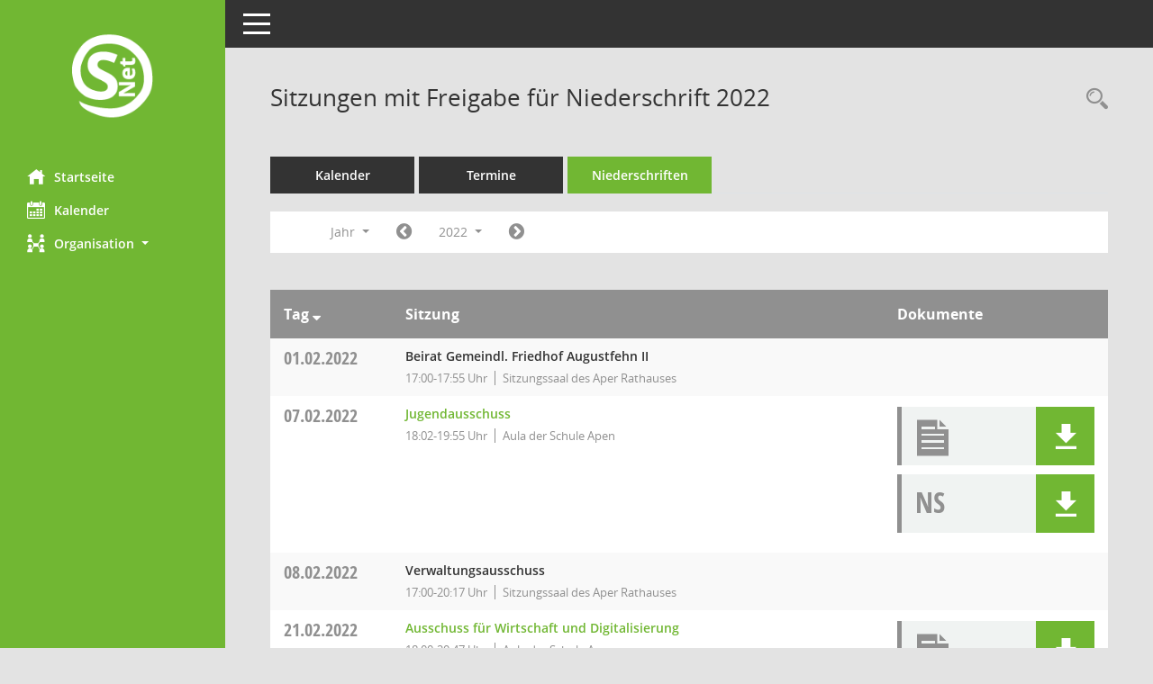

--- FILE ---
content_type: text/html; Charset=utf-8
request_url: https://buergerinfo.apen.de/si0046.asp?__cjahr=2022&__cmonat=1&__canz=12&smccont=12&__cselect=81920
body_size: 96543
content:
<!DOCTYPE html><html lang="de"  x-ms-format-detection="none"><head><meta charset="utf-8"><meta http-equiv="X-UA-Compatible" content="IE=edge"><meta name="viewport" content="width=device-width, initial-scale=1"><meta name="description" content=""><meta name="author" content="Somacos GmbH & Co. KG,https://www.somacos.de, SessionNet Version 5.5.3 KP7 bi (Layout 6)"><meta name="sessionnet" content="V:050503"/><link rel="shortcut icon" href="im/browser.ico" type="image/x-icon"/><link rel="apple-touch-icon" href="im/somacos57.png" /><link rel="help" href="yhelp1.asp" title="Hilfe" /><link rel="start" href="info.asp" title="Startseite" /><title>SessionNet | Sitzungen mit Freigabe f&#252;r Niederschrift 2022</title>
<script type="text/javascript">var smcGLOBAL_FUNCTION_STATUS_LOGON = 1;var smcStatus_Logon = false;</script>
<script type="text/javascript" src="yjavascript.js"></script><script type="text/javascript" src="js/shopjavascript.js"></script><meta name="format-detection" content="telephone=no, date=no, address=no, email=no" /><link href="css/styles6.css" rel="stylesheet"><link href="css/styles5_3.css" rel="stylesheet"><link href="css/styles5fct.css" rel="stylesheet"><link id="smcglobalprintstyles" rel="stylesheet" type="text/css" media="print" href="css/styles5print.css"><link href="css/responsive.css" rel="stylesheet" media="(max-width:767px)"><link href="css/responsive3.css" rel="stylesheet" media="(max-width:767px)"><!--[if lt IE 9]><script src="js/smchtml5shiv.min.js"></script><script src="js/smcrespond.min.js"></script><![endif]--></head><body id="smc_body" class="smc-body">
<!-- #wrapper --><div id="wrapper" class="smclayout smc_page_si0046_layout"><div id="sidebar-wrapper" role="navigation" aria-label="Hauptmenü" class="smcnav smc-pr-n"><div class="logo"><a  href="info.asp" title="Hier gelangen Sie zur Startseite dieser Webanwendung." aria-label="Hier gelangen Sie zur Startseite dieser Webanwendung." class="smce-a-u" ><img src="im/logo_net_l5.png" class="img-responsive smc-img-logo" alt="Logo" /></a></div><ul id="sidebar-nav" class="nav nav-pills nav-stacked"><li class="nav-item smc-nav-online"><a  href="info.asp" title="Hier gelangen Sie zur Startseite dieser Webanwendung." aria-label="Hier gelangen Sie zur Startseite dieser Webanwendung." class="smce-a-u nav-link smcmenu1 smc-ct1" ><i class="smc smc-home" aria-hidden="true"></i>Startseite</a></li>
<li class="nav-item smc-nav-online"><a  href="si0040.asp" title="Diese Seite enth&auml;lt eine kalendarische &Uuml;bersicht der Sitzungstermine f&uuml;r einen Monat." aria-label="Diese Seite enth&auml;lt eine kalendarische &Uuml;bersicht der Sitzungstermine f&uuml;r einen Monat." class="smce-a-u nav-link smcmenu1 smc-ct1" ><i class="smc smc-calendar" aria-hidden="true"></i>Kalender</a></li>
<li class="nav-item smc-nav-online"><a id="smc_nav_group_org" aria-expanded="false" role="button" data-toggle="collapse" aria-controls="smc_nav_group_sub_org" href="#smc_nav_group_sub_org"><span><i class="smc smc-network-connection" aria-hidden="true"></i>Organisation</span> <span class="caret"></span></a><ul id="smc_nav_group_sub_org" class="nav collapse" role="menu" aria-labelledby="smc_nav_group_org"><li class="smc-nav-link"><a  href="kp0041.asp" title="Diese Seite listet die Personen, die im Sitzungsdienst als Mitglieder registriert sind, auf. Als Filter dienen neben den Anfangsbuchstaben der Nachnamen die Zeitr&auml;ume." aria-label="Diese Seite listet die Personen, die im Sitzungsdienst als Mitglieder registriert sind, auf. Als Filter dienen neben den Anfangsbuchstaben der Nachnamen die Zeitr&auml;ume." class="smce-a-u" >Mandatstr&auml;ger</a></li><li class="smc-nav-link"><a  href="gr0040.asp" title="Diese Seite zeigt eine Liste der Gremien, f&uuml;r die im Sitzungsdienst Informationen verwaltet werden. Als Filter stehen die Zeitr&auml;ume zur Verf&uuml;gung." aria-label="Diese Seite zeigt eine Liste der Gremien, f&uuml;r die im Sitzungsdienst Informationen verwaltet werden. Als Filter stehen die Zeitr&auml;ume zur Verf&uuml;gung." class="smce-a-u" >Gremien</a></li></ul></li>
</ul><!-- /Sidebar ende smcnav mandatos --></div>
<div id="page-content-wrapper">
<nav id="top-bar" class="navbar navbar-inverse" aria-label="Auswahlmenü"><div id="menu-toggle" class="collapsed" title="Navigation ein- bzw. ausblenden"><span class="sr-only">Toggle navigation</span><span class="icon-bar"></span><span class="icon-bar"></span><span class="icon-bar"></span></div><ul class="nav navbar-nav navbar-right">

</ul></nav>

<div class="page-title" role="navigation" aria-label="Seitentitel und Oberes Menü"><ul class="nav nav-pills smc-nav-actions float-right smc-pr-n" aria-label="Oberes Menü"><li><a  href="recherche.asp" title="Rechercheauswahl anzeigen" aria-label="Rechercheauswahl anzeigen" class="" ><i class="smc smc-magnifier" aria-hidden="true"></i><span class="sr-only">Rechercheauswahl</span></a></li></ul><h1 class="smc_h1">Sitzungen mit Freigabe f&#252;r Niederschrift 2022</h1></div>

<div id="page-content" role="main" aria-label="Informationen">
<ul class="nav nav-tabs smcnoprint" id="smcregister" aria-label="Tab Navigation">
<li class="nav-item"><a  href="si0040.asp" title="Diese Seite enth&auml;lt eine kalendarische &Uuml;bersicht der Sitzungstermine f&uuml;r einen Monat." aria-label="Diese Seite enth&auml;lt eine kalendarische &Uuml;bersicht der Sitzungstermine f&uuml;r einen Monat." class="smce-a-u nav-link" >Kalender</a></li><li class="nav-item"><a  href="si0046.asp" title="Diese Seite enth&auml;lt eine kompakte &Uuml;bersicht der Sitzungstermine. Sie enth&auml;lt die M&ouml;glichkeit, verschiedene Zeitr&auml;ume f&uuml;r die Sitzungsdarstellung zu w&auml;hlen." aria-label="Diese Seite enth&auml;lt eine kompakte &Uuml;bersicht der Sitzungstermine. Sie enth&auml;lt die M&ouml;glichkeit, verschiedene Zeitr&auml;ume f&uuml;r die Sitzungsdarstellung zu w&auml;hlen." class="smce-a-u nav-link" >Termine</a></li><li class="nav-item active smc-ct1" aria-selected="true"><a  href="si0046.asp?__cselect=147456&smcdatefct=q&smccont=12" title="Diese Seite enth&auml;lt eine kompakte &Uuml;bersicht der Sitzungen mit Freigabe für die Niederschrift. Sie enth&auml;lt die M&ouml;glichkeit, verschiedene Zeitr&auml;ume f&uuml;r die Sitzungsdarstellung zu w&auml;hlen." aria-label="Diese Seite enth&auml;lt eine kompakte &Uuml;bersicht der Sitzungen mit Freigabe für die Niederschrift. Sie enth&auml;lt die M&ouml;glichkeit, verschiedene Zeitr&auml;ume f&uuml;r die Sitzungsdarstellung zu w&auml;hlen." class="smce-a-u nav-link" >Niederschriften</a></li>
</ul>
<div id="smcfiltermenu" class="smcnoprint smc-filter-bar"><ul class="nav nav-pills">

<li class="nav-item dropdown xxx"><a aria-expanded="false" aria-haspopup="true" role="button" data-toggle="dropdown" class="nav-link dropdown-toggle" href="#">Jahr <span class="caret"></span></a><ul class="smcfiltermenu_g8 dropdown-menu dropdown-menu-right"><a class="smce-a-u dropdown-item smcfiltermenuselected" href="si0046.asp?__cselect=81920&__cfid=65536&__cjahr=2022&smccont=12&__canz=12&__cmonat=1" title="Jahr">Jahr</a><a class="smce-a-u dropdown-item smcfiltermenu" href="si0046.asp?__cselect=147456&__cfid=131072&__cjahr=2022&__cmonat=1&smccont=12&__canz=3" title="Quartal">Quartal</a><a class="smce-a-u dropdown-item smcfiltermenu" href="si0046.asp?__cselect=278528&__cfid=262144&__cjahr=2022&__cmonat=1&smccont=12&__canz=1" title="Monat">Monat</a></ul></li><li class="nav-item"><a  href="si0046.asp?__cjahr=2021&__cmonat=1&__canz=12&smccont=12&__cselect=81920" title="Jahr: 2021 Monat: 1" aria-label="Jahr: 2021 Monat: 1" class="smce-a-u nav-link smcfiltermenuprev" ><i class="fa fa-chevron-circle-left smcfontawesome"></i></a></li><li class="nav-item dropdown smc-dropdown-short"><a x="y" id="smce09060000000001" aria-expanded="false" aria-haspopup="true" aria-label="Jahr auswählen" title="Jahr auswählen" role="button" data-toggle="dropdown" class="nav-link dropdown-toggle" href="#">2022 <span class="caret"></span></a><div class="smcfiltermenuyear dropdown-menu dropdown-menu-right" aria-labelledby="smce09060000000001"><a  href="si0046.asp?__cjahr=2027&__cmonat=1&__canz=12&smccont=12&__cselect=81920" title="Jahr: 2027 Monat: 1" aria-label="Jahr: 2027 Monat: 1" class="smce-a-u dropdown-item smcfiltermenuyear" >2027</a><a  href="si0046.asp?__cjahr=2026&__cmonat=1&__canz=12&smccont=12&__cselect=81920" title="Jahr: 2026 Monat: 1" aria-label="Jahr: 2026 Monat: 1" class="smce-a-u dropdown-item smcfiltermenuyear" >2026</a><a  href="si0046.asp?__cjahr=2025&__cmonat=1&__canz=12&smccont=12&__cselect=81920" title="Jahr: 2025 Monat: 1" aria-label="Jahr: 2025 Monat: 1" class="smce-a-u dropdown-item smcfiltermenuyear smcfiltermenuyearnow" >2025</a><a  href="si0046.asp?__cjahr=2024&__cmonat=1&__canz=12&smccont=12&__cselect=81920" title="Jahr: 2024 Monat: 1" aria-label="Jahr: 2024 Monat: 1" class="smce-a-u dropdown-item smcfiltermenuyear" >2024</a><a  href="si0046.asp?__cjahr=2023&__cmonat=1&__canz=12&smccont=12&__cselect=81920" title="Jahr: 2023 Monat: 1" aria-label="Jahr: 2023 Monat: 1" class="smce-a-u dropdown-item smcfiltermenuyear" >2023</a><a  href="si0046.asp?__cjahr=2022&__cmonat=1&__canz=12&smccont=12&__cselect=81920" title="Jahr: 2022 Monat: 1" aria-label="Jahr: 2022 Monat: 1" class="smce-a-u dropdown-item smcfiltermenuyear smcfiltermenuselected" >2022</a><a  href="si0046.asp?__cjahr=2021&__cmonat=1&__canz=12&smccont=12&__cselect=81920" title="Jahr: 2021 Monat: 1" aria-label="Jahr: 2021 Monat: 1" class="smce-a-u dropdown-item smcfiltermenuyear" >2021</a><a  href="si0046.asp?__cjahr=2020&__cmonat=1&__canz=12&smccont=12&__cselect=81920" title="Jahr: 2020 Monat: 1" aria-label="Jahr: 2020 Monat: 1" class="smce-a-u dropdown-item smcfiltermenuyear" >2020</a><a  href="si0046.asp?__cjahr=2019&__cmonat=1&__canz=12&smccont=12&__cselect=81920" title="Jahr: 2019 Monat: 1" aria-label="Jahr: 2019 Monat: 1" class="smce-a-u dropdown-item smcfiltermenuyear" >2019</a><a  href="si0046.asp?__cjahr=2018&__cmonat=1&__canz=12&smccont=12&__cselect=81920" title="Jahr: 2018 Monat: 1" aria-label="Jahr: 2018 Monat: 1" class="smce-a-u dropdown-item smcfiltermenuyear" >2018</a><a  href="si0046.asp?__cjahr=2017&__cmonat=1&__canz=12&smccont=12&__cselect=81920" title="Jahr: 2017 Monat: 1" aria-label="Jahr: 2017 Monat: 1" class="smce-a-u dropdown-item smcfiltermenuyear" >2017</a><a  href="si0046.asp?__cjahr=2016&__cmonat=1&__canz=12&smccont=12&__cselect=81920" title="Jahr: 2016 Monat: 1" aria-label="Jahr: 2016 Monat: 1" class="smce-a-u dropdown-item smcfiltermenuyear" >2016</a><a  href="si0046.asp?__cjahr=2015&__cmonat=1&__canz=12&smccont=12&__cselect=81920" title="Jahr: 2015 Monat: 1" aria-label="Jahr: 2015 Monat: 1" class="smce-a-u dropdown-item smcfiltermenuyear" >2015</a><a  href="si0046.asp?__cjahr=2014&__cmonat=1&__canz=12&smccont=12&__cselect=81920" title="Jahr: 2014 Monat: 1" aria-label="Jahr: 2014 Monat: 1" class="smce-a-u dropdown-item smcfiltermenuyear" >2014</a><a  href="si0046.asp?__cjahr=2013&__cmonat=1&__canz=12&smccont=12&__cselect=81920" title="Jahr: 2013 Monat: 1" aria-label="Jahr: 2013 Monat: 1" class="smce-a-u dropdown-item smcfiltermenuyear" >2013</a><a  href="si0046.asp?__cjahr=2012&__cmonat=1&__canz=12&smccont=12&__cselect=81920" title="Jahr: 2012 Monat: 1" aria-label="Jahr: 2012 Monat: 1" class="smce-a-u dropdown-item smcfiltermenuyear" >2012</a><a  href="si0046.asp?__cjahr=2011&__cmonat=1&__canz=12&smccont=12&__cselect=81920" title="Jahr: 2011 Monat: 1" aria-label="Jahr: 2011 Monat: 1" class="smce-a-u dropdown-item smcfiltermenuyear" >2011</a><a  href="si0046.asp?__cjahr=2010&__cmonat=1&__canz=12&smccont=12&__cselect=81920" title="Jahr: 2010 Monat: 1" aria-label="Jahr: 2010 Monat: 1" class="smce-a-u dropdown-item smcfiltermenuyear" >2010</a><a  href="si0046.asp?__cjahr=2009&__cmonat=1&__canz=12&smccont=12&__cselect=81920" title="Jahr: 2009 Monat: 1" aria-label="Jahr: 2009 Monat: 1" class="smce-a-u dropdown-item smcfiltermenuyear" >2009</a><a  href="si0046.asp?__cjahr=2008&__cmonat=1&__canz=12&smccont=12&__cselect=81920" title="Jahr: 2008 Monat: 1" aria-label="Jahr: 2008 Monat: 1" class="smce-a-u dropdown-item smcfiltermenuyear" >2008</a><a  href="si0046.asp?__cjahr=2007&__cmonat=1&__canz=12&smccont=12&__cselect=81920" title="Jahr: 2007 Monat: 1" aria-label="Jahr: 2007 Monat: 1" class="smce-a-u dropdown-item smcfiltermenuyear" >2007</a><a  href="si0046.asp?__cjahr=2006&__cmonat=1&__canz=12&smccont=12&__cselect=81920" title="Jahr: 2006 Monat: 1" aria-label="Jahr: 2006 Monat: 1" class="smce-a-u dropdown-item smcfiltermenuyear" >2006</a><a  href="si0046.asp?__cjahr=2005&__cmonat=1&__canz=12&smccont=12&__cselect=81920" title="Jahr: 2005 Monat: 1" aria-label="Jahr: 2005 Monat: 1" class="smce-a-u dropdown-item smcfiltermenuyear" >2005</a><a  href="si0046.asp?__cjahr=2004&__cmonat=1&__canz=12&smccont=12&__cselect=81920" title="Jahr: 2004 Monat: 1" aria-label="Jahr: 2004 Monat: 1" class="smce-a-u dropdown-item smcfiltermenuyear" >2004</a><a  href="si0046.asp?__cjahr=2003&__cmonat=1&__canz=12&smccont=12&__cselect=81920" title="Jahr: 2003 Monat: 1" aria-label="Jahr: 2003 Monat: 1" class="smce-a-u dropdown-item smcfiltermenuyear" >2003</a><a  href="si0046.asp?__cjahr=2002&__cmonat=1&__canz=12&smccont=12&__cselect=81920" title="Jahr: 2002 Monat: 1" aria-label="Jahr: 2002 Monat: 1" class="smce-a-u dropdown-item smcfiltermenuyear" >2002</a><a  href="si0046.asp?__cjahr=2001&__cmonat=1&__canz=12&smccont=12&__cselect=81920" title="Jahr: 2001 Monat: 1" aria-label="Jahr: 2001 Monat: 1" class="smce-a-u dropdown-item smcfiltermenuyear" >2001</a><a  href="si0046.asp?__cjahr=2000&__cmonat=1&__canz=12&smccont=12&__cselect=81920" title="Jahr: 2000 Monat: 1" aria-label="Jahr: 2000 Monat: 1" class="smce-a-u dropdown-item smcfiltermenuyear" >2000</a></div></li><li class="nav-item"><a  href="si0046.asp?__cjahr=2023&__cmonat=1&__canz=12&smccont=12&__cselect=81920" title="Jahr: 2023 Monat: 1" aria-label="Jahr: 2023 Monat: 1" class="smce-a-u nav-link smcfiltermenunext debug_l6_11" ><i class="fa fa-chevron-circle-right smcfontawesome"></i></a></li>
</ul>
</div>
<br />
<!-- table-responsive --><table id="smc_page_si0046_contenttable1" class="table table-striped smc-table smc-table-striped smc-table-responsive smctablesitzungen">
<thead class="smc-t-r-l"><tr><th class="sidat_tag">Tag&nbsp;<span class="smc-pr-n"><a  href="si0046.asp?__osidat=d&__osisb=a&__cjahr=2022&__cmonat=1&__canz=12&smccont=12&__cselect=81920" title="Sortieren: nach Tag absteigend" aria-label="Sortieren: nach Tag absteigend" class="smce-a-u" ><i class="fa fa-sort-desc" aria-hidden="true"></i></a></span></th><th class="silink">Sitzung</th><th class="sidocs">Dokumente</th>
</tr><!-- /tr-responsive --></thead>
<tbody>
<tr class="smc-t-r-l"><td data-label="&nbsp;" class="smc-t-cl991 sidat_tag"><a title="Dienstag" class="weekday smc-1x "><span class="smc-weekday-short smc-text-inline-991">Di&nbsp;</span>01.02.2022</a></td><td data-label="Sitzung" class="smc-t-cl991 silink"><div class="smc-el-h ">Beirat Gemeindl. Friedhof Augustfehn II<!--SMCINFO:si.bi.1.4.2.1.16.1.1 --></div><ul class="list-inline smc-detail-list"><li class="list-inline-item">17:00-17:55&nbsp;Uhr</li><li class="list-inline-item">Sitzungssaal des Aper Rathauses</li></ul></td><td class="smc-t-cl991 sidocs"></td>
</tr>
<tr class="smc-t-r-l"><td data-label="&nbsp;" class="smc-t-cl991 sidat_tag"><a title="Montag" class="weekday smc-1x "><span class="smc-weekday-short smc-text-inline-991">Mo&nbsp;</span>07.02.2022</a></td><td data-label="Sitzung" class="smc-t-cl991 silink"><div class="smc-el-h "><a  href="si0057.asp?__ksinr=358" title="Details anzeigen: Jugendausschuss 07.02.2022" aria-label="Details anzeigen: Jugendausschuss 07.02.2022" class="smce-a-u smc-link-normal smc_doc smc_datatype_si" >Jugendausschuss</a></div><ul class="list-inline smc-detail-list"><li class="list-inline-item">18:02-19:55&nbsp;Uhr</li><li class="list-inline-item">Aula der Schule Apen</li></ul></td><td class="smc-t-cl991 sidocs"><div class="smc-dg-c-3-12 smc-documents smce-do-1 smc-pr-nsmc-doc-dakurz-box smc-doc-size-1 flex-column">
<div id="smcy00090000023551" class="col-lg-12 smc-d-el"><div id="smcb00090000023551" class="smc-xxdat smc-default default smc-box-type-1 smc-dg-b1"><div class="smc smc-doc-icon"><i class="smc smc-document" aria-hidden="true"></i></div><div class="smc-doc-content smcc-s1-n smce-m-1"><div id="smcg00090000023551"  class="smc-action-group smc-action-group-lg ml-auto" role="group"><a  href="getfile.asp?id=23551&type=do" title="Dokument Download Dateityp: pdf" aria-label="Dokument Download Dateityp: pdf" role="button" class="btn btn-blue" id="smcs00090000023551" ><i role="button" class="smc smc-download" aria-hidden="true"></i></a></div><div class="smc-el-h smc-text-block-991 smc-t-r991"><a  href="getfile.asp?id=23551&type=do" title="Dokument Download Dateityp: pdf" aria-label="Dokument Download Dateityp: pdf" class="smce-a-u smc-text-block-991 smc-t-r991" >Einladung &#246;ffentlich</a></div></div></div>
</div>
<div id="smcy00090000023750" class="col-lg-12 smc-d-el"><div id="smcb00090000023750" class="smc-xxdat smc-default default smc-box-type-1 smc-dg-b1"><div class="smc smc-doc-icon"><i class="smc smc-doc-dakurz smc-doc-dakurz-1 smc-doc-symbol  smc_field_danr_4" aria-hidden="true">NS</i></div><div class="smc-doc-content smcc-s1-n smce-m-1"><div id="smcg00090000023750"  class="smc-action-group smc-action-group-lg ml-auto" role="group"><a  href="getfile.asp?id=23750&type=do" title="Dokument Download Dateityp: pdf" aria-label="Dokument Download Dateityp: pdf" role="button" class="btn btn-blue" id="smcs00090000023750" ><i role="button" class="smc smc-download" aria-hidden="true"></i></a></div><div class="smc-el-h smc-text-block-991 smc-t-r991"><a  href="getfile.asp?id=23750&type=do" title="Dokument Download Dateityp: pdf" aria-label="Dokument Download Dateityp: pdf" class="smce-a-u smc-text-block-991 smc-t-r991" >Niederschrift &#246;ffentlich</a></div></div></div>
</div>
<!--SMCPHDOCFCT--></div></td>
</tr>
<tr class="smc-t-r-l"><td data-label="&nbsp;" class="smc-t-cl991 sidat_tag"><a title="Dienstag" class="weekday smc-1x "><span class="smc-weekday-short smc-text-inline-991">Di&nbsp;</span>08.02.2022</a></td><td data-label="Sitzung" class="smc-t-cl991 silink"><div class="smc-el-h ">Verwaltungsausschuss<!--SMCINFO:si.bi.1.4.2.1.16.1.1 --></div><ul class="list-inline smc-detail-list"><li class="list-inline-item">17:00-20:17&nbsp;Uhr</li><li class="list-inline-item">Sitzungssaal des Aper Rathauses</li></ul></td><td class="smc-t-cl991 sidocs"></td>
</tr>
<tr class="smc-t-r-l"><td data-label="&nbsp;" class="smc-t-cl991 sidat_tag"><a title="Montag" class="weekday smc-1x "><span class="smc-weekday-short smc-text-inline-991">Mo&nbsp;</span>21.02.2022</a></td><td data-label="Sitzung" class="smc-t-cl991 silink"><div class="smc-el-h "><a  href="si0057.asp?__ksinr=360" title="Details anzeigen: Ausschuss f&#252;r Wirtschaft und Digitalisierung 21.02.2022" aria-label="Details anzeigen: Ausschuss f&#252;r Wirtschaft und Digitalisierung 21.02.2022" class="smce-a-u smc-link-normal smc_doc smc_datatype_si" >Ausschuss f&#252;r Wirtschaft und Digitalisierung</a></div><ul class="list-inline smc-detail-list"><li class="list-inline-item">18:00-20:47&nbsp;Uhr</li><li class="list-inline-item">Aula der Schule Apen</li></ul></td><td class="smc-t-cl991 sidocs"><div class="smc-dg-c-3-12 smc-documents smce-do-1 smc-pr-nsmc-doc-dakurz-box smc-doc-size-1 flex-column">
<div id="smcy00090000023706" class="col-lg-12 smc-d-el"><div id="smcb00090000023706" class="smc-xxdat smc-default default smc-box-type-1 smc-dg-b1"><div class="smc smc-doc-icon"><i class="smc smc-document" aria-hidden="true"></i></div><div class="smc-doc-content smcc-s1-n smce-m-1"><div id="smcg00090000023706"  class="smc-action-group smc-action-group-lg ml-auto" role="group"><a  href="getfile.asp?id=23706&type=do" title="Dokument Download Dateityp: pdf" aria-label="Dokument Download Dateityp: pdf" role="button" class="btn btn-blue" id="smcs00090000023706" ><i role="button" class="smc smc-download" aria-hidden="true"></i></a></div><div class="smc-el-h smc-text-block-991 smc-t-r991"><a  href="getfile.asp?id=23706&type=do" title="Dokument Download Dateityp: pdf" aria-label="Dokument Download Dateityp: pdf" class="smce-a-u smc-text-block-991 smc-t-r991" >Einladung &#246;ffentlich</a></div></div></div>
</div>
<div id="smcy00090000023992" class="col-lg-12 smc-d-el"><div id="smcb00090000023992" class="smc-xxdat smc-default default smc-box-type-1 smc-dg-b1"><div class="smc smc-doc-icon"><i class="smc smc-doc-dakurz smc-doc-dakurz-1 smc-doc-symbol  smc_field_danr_4" aria-hidden="true">NS</i></div><div class="smc-doc-content smcc-s1-n smce-m-1"><div id="smcg00090000023992"  class="smc-action-group smc-action-group-lg ml-auto" role="group"><a  href="getfile.asp?id=23992&type=do" title="Dokument Download Dateityp: pdf" aria-label="Dokument Download Dateityp: pdf" role="button" class="btn btn-blue" id="smcs00090000023992" ><i role="button" class="smc smc-download" aria-hidden="true"></i></a></div><div class="smc-el-h smc-text-block-991 smc-t-r991"><a  href="getfile.asp?id=23992&type=do" title="Dokument Download Dateityp: pdf" aria-label="Dokument Download Dateityp: pdf" class="smce-a-u smc-text-block-991 smc-t-r991" >Niederschrift &#246;ffentlich</a></div></div></div>
</div>
<!--SMCPHDOCFCT--></div></td>
</tr>
<tr class="smc-t-r-l"><td data-label="&nbsp;" class="smc-t-cl991 sidat_tag"><a title="Montag" class="weekday smc-1x "><span class="smc-weekday-short smc-text-inline-991">Mo&nbsp;</span>28.02.2022</a></td><td data-label="Sitzung" class="smc-t-cl991 silink"><div class="smc-el-h "><a  href="si0057.asp?__ksinr=361" title="Details anzeigen: Arbeitskreis Quartiersentwicklung Apen 28.02.2022" aria-label="Details anzeigen: Arbeitskreis Quartiersentwicklung Apen 28.02.2022" class="smce-a-u smc-link-normal smc_doc smc_datatype_si" >Arbeitskreis Quartiersentwicklung Apen</a></div><ul class="list-inline smc-detail-list"><li class="list-inline-item">17:00-19:20&nbsp;Uhr</li><li class="list-inline-item">Sitzungssaal des Aper Rathauses</li></ul></td><td class="smc-t-cl991 sidocs"><div class="smc-dg-c-3-12 smc-documents smce-do-1 smc-pr-nsmc-doc-dakurz-box smc-doc-size-1 flex-column">
<div id="smcy00090000023780" class="col-lg-12 smc-d-el"><div id="smcb00090000023780" class="smc-xxdat smc-default default smc-box-type-1 smc-dg-b1"><div class="smc smc-doc-icon"><i class="smc smc-document" aria-hidden="true"></i></div><div class="smc-doc-content smcc-s1-n smce-m-1"><div id="smcg00090000023780"  class="smc-action-group smc-action-group-lg ml-auto" role="group"><a  href="getfile.asp?id=23780&type=do" title="Dokument Download Dateityp: pdf" aria-label="Dokument Download Dateityp: pdf" role="button" class="btn btn-blue" id="smcs00090000023780" ><i role="button" class="smc smc-download" aria-hidden="true"></i></a></div><div class="smc-el-h smc-text-block-991 smc-t-r991"><a  href="getfile.asp?id=23780&type=do" title="Dokument Download Dateityp: pdf" aria-label="Dokument Download Dateityp: pdf" class="smce-a-u smc-text-block-991 smc-t-r991" >Einladung &#246;ffentlich</a></div></div></div>
</div>
<div id="smcy00090000024095" class="col-lg-12 smc-d-el"><div id="smcb00090000024095" class="smc-xxdat smc-default default smc-box-type-1 smc-dg-b1"><div class="smc smc-doc-icon"><i class="smc smc-doc-dakurz smc-doc-dakurz-1 smc-doc-symbol  smc_field_danr_4" aria-hidden="true">NS</i></div><div class="smc-doc-content smcc-s1-n smce-m-1"><div id="smcg00090000024095"  class="smc-action-group smc-action-group-lg ml-auto" role="group"><a  href="getfile.asp?id=24095&type=do" title="Dokument Download Dateityp: pdf" aria-label="Dokument Download Dateityp: pdf" role="button" class="btn btn-blue" id="smcs00090000024095" ><i role="button" class="smc smc-download" aria-hidden="true"></i></a></div><div class="smc-el-h smc-text-block-991 smc-t-r991"><a  href="getfile.asp?id=24095&type=do" title="Dokument Download Dateityp: pdf" aria-label="Dokument Download Dateityp: pdf" class="smce-a-u smc-text-block-991 smc-t-r991" >Niederschrift &#246;ffentlich</a></div></div></div>
</div>
<!--SMCPHDOCFCT--></div></td>
</tr>
<tr class="smc-t-r-l"><td data-label="&nbsp;" class="smc-t-cl991 sidat_tag"><a title="Dienstag" class="weekday smc-1x "><span class="smc-weekday-short smc-text-inline-991">Di&nbsp;</span>01.03.2022</a></td><td data-label="Sitzung" class="smc-t-cl991 silink"><div class="smc-el-h "><a  href="si0057.asp?__ksinr=362" title="Details anzeigen: Bau- und Planungsausschuss 01.03.2022" aria-label="Details anzeigen: Bau- und Planungsausschuss 01.03.2022" class="smce-a-u smc-link-normal smc_doc smc_datatype_si" >Bau- und Planungsausschuss</a></div><ul class="list-inline smc-detail-list"><li class="list-inline-item">17:00-18:05&nbsp;Uhr</li><li class="list-inline-item">Sitzungssaal des Aper Rathauses</li></ul></td><td class="smc-t-cl991 sidocs"><div class="smc-dg-c-3-12 smc-documents smce-do-1 smc-pr-nsmc-doc-dakurz-box smc-doc-size-1 flex-column">
<div id="smcy00090000023776" class="col-lg-12 smc-d-el"><div id="smcb00090000023776" class="smc-xxdat smc-default default smc-box-type-1 smc-dg-b1"><div class="smc smc-doc-icon"><i class="smc smc-document" aria-hidden="true"></i></div><div class="smc-doc-content smcc-s1-n smce-m-1"><div id="smcg00090000023776"  class="smc-action-group smc-action-group-lg ml-auto" role="group"><a  href="getfile.asp?id=23776&type=do" title="Dokument Download Dateityp: pdf" aria-label="Dokument Download Dateityp: pdf" role="button" class="btn btn-blue" id="smcs00090000023776" ><i role="button" class="smc smc-download" aria-hidden="true"></i></a></div><div class="smc-el-h smc-text-block-991 smc-t-r991"><a  href="getfile.asp?id=23776&type=do" title="Dokument Download Dateityp: pdf" aria-label="Dokument Download Dateityp: pdf" class="smce-a-u smc-text-block-991 smc-t-r991" >Einladung &#246;ffentlich</a></div></div></div>
</div>
<div id="smcy00090000024088" class="col-lg-12 smc-d-el"><div id="smcb00090000024088" class="smc-xxdat smc-default default smc-box-type-1 smc-dg-b1"><div class="smc smc-doc-icon"><i class="smc smc-doc-dakurz smc-doc-dakurz-1 smc-doc-symbol  smc_field_danr_4" aria-hidden="true">NS</i></div><div class="smc-doc-content smcc-s1-n smce-m-1"><div id="smcg00090000024088"  class="smc-action-group smc-action-group-lg ml-auto" role="group"><a  href="getfile.asp?id=24088&type=do" title="Dokument Download Dateityp: pdf" aria-label="Dokument Download Dateityp: pdf" role="button" class="btn btn-blue" id="smcs00090000024088" ><i role="button" class="smc smc-download" aria-hidden="true"></i></a></div><div class="smc-el-h smc-text-block-991 smc-t-r991"><a  href="getfile.asp?id=24088&type=do" title="Dokument Download Dateityp: pdf" aria-label="Dokument Download Dateityp: pdf" class="smce-a-u smc-text-block-991 smc-t-r991" >Niederschrift &#246;ffentlich</a></div></div></div>
</div>
<!--SMCPHDOCFCT--></div></td>
</tr>
<tr class="smc-t-r-l"><td data-label="&nbsp;" class="smc-t-cl991 sidat_tag"><a title="Dienstag" class="weekday smc-1x "><span class="smc-weekday-short smc-text-inline-991">Di&nbsp;</span>08.03.2022</a></td><td data-label="Sitzung" class="smc-t-cl991 silink"><div class="smc-el-h ">Verwaltungsausschuss<!--SMCINFO:si.bi.1.4.2.1.16.1.1 --></div><ul class="list-inline smc-detail-list"><li class="list-inline-item">17:00-20:55&nbsp;Uhr</li><li class="list-inline-item">Sitzungssaal des Aper Rathauses</li></ul></td><td class="smc-t-cl991 sidocs"></td>
</tr>
<tr class="smc-t-r-l"><td data-label="&nbsp;" class="smc-t-cl991 sidat_tag"><a title="Dienstag" class="weekday smc-1x "><span class="smc-weekday-short smc-text-inline-991">Di&nbsp;</span>29.03.2022</a></td><td data-label="Sitzung" class="smc-t-cl991 silink"><div class="smc-el-h ">Verwaltungsausschuss<!--SMCINFO:si.bi.1.4.2.1.16.1.1 --></div><ul class="list-inline smc-detail-list"><li class="list-inline-item">16:30-17:49&nbsp;Uhr</li><li class="list-inline-item">Aula der Schule Apen</li></ul></td><td class="smc-t-cl991 sidocs"></td>
</tr>
<tr class="smc-t-r-l"><td data-label="&nbsp;" class="smc-t-cl991 sidat_tag"></td><td data-label="Sitzung" class="smc-t-cl991 silink"><div class="smc-el-h "><a  href="si0057.asp?__ksinr=366" title="Details anzeigen: Gemeinderat der Gemeinde Apen 29.03.2022" aria-label="Details anzeigen: Gemeinderat der Gemeinde Apen 29.03.2022" class="smce-a-u smc-link-normal smc_doc smc_datatype_si" >Gemeinderat der Gemeinde Apen</a></div><ul class="list-inline smc-detail-list"><li class="list-inline-item">18:00-21:08&nbsp;Uhr</li><li class="list-inline-item">Aula der Schule Apen</li></ul></td><td class="smc-t-cl991 sidocs"><div class="smc-dg-c-3-12 smc-documents smce-do-1 smc-pr-nsmc-doc-dakurz-box smc-doc-size-1 flex-column">
<div id="smcy00090000023985" class="col-lg-12 smc-d-el"><div id="smcb00090000023985" class="smc-xxdat smc-default default smc-box-type-1 smc-dg-b1"><div class="smc smc-doc-icon"><i class="smc smc-document" aria-hidden="true"></i></div><div class="smc-doc-content smcc-s1-n smce-m-1"><div id="smcg00090000023985"  class="smc-action-group smc-action-group-lg ml-auto" role="group"><a  href="getfile.asp?id=23985&type=do" title="Dokument Download Dateityp: pdf" aria-label="Dokument Download Dateityp: pdf" role="button" class="btn btn-blue" id="smcs00090000023985" ><i role="button" class="smc smc-download" aria-hidden="true"></i></a></div><div class="smc-el-h smc-text-block-991 smc-t-r991"><a  href="getfile.asp?id=23985&type=do" title="Dokument Download Dateityp: pdf" aria-label="Dokument Download Dateityp: pdf" class="smce-a-u smc-text-block-991 smc-t-r991" >Einladung &#246;ffentlich</a></div></div></div>
</div>
<div id="smcy00090000025003" class="col-lg-12 smc-d-el"><div id="smcb00090000025003" class="smc-xxdat smc-default default smc-box-type-1 smc-dg-b1"><div class="smc smc-doc-icon"><i class="smc smc-doc-dakurz smc-doc-dakurz-1 smc-doc-symbol  smc_field_danr_4" aria-hidden="true">NS</i></div><div class="smc-doc-content smcc-s1-n smce-m-1"><div id="smcg00090000025003"  class="smc-action-group smc-action-group-lg ml-auto" role="group"><a  href="getfile.asp?id=25003&type=do" title="Dokument Download Dateityp: pdf" aria-label="Dokument Download Dateityp: pdf" role="button" class="btn btn-blue" id="smcs00090000025003" ><i role="button" class="smc smc-download" aria-hidden="true"></i></a></div><div class="smc-el-h smc-text-block-991 smc-t-r991"><a  href="getfile.asp?id=25003&type=do" title="Dokument Download Dateityp: pdf" aria-label="Dokument Download Dateityp: pdf" class="smce-a-u smc-text-block-991 smc-t-r991" >Niederschrift &#246;ffentlich</a></div></div></div>
</div>
<!--SMCPHDOCFCT--></div></td>
</tr>
<tr class="smc-t-r-l"><td data-label="&nbsp;" class="smc-t-cl991 sidat_tag"><a title="Mittwoch" class="weekday smc-1x "><span class="smc-weekday-short smc-text-inline-991">Mi&nbsp;</span>30.03.2022</a></td><td data-label="Sitzung" class="smc-t-cl991 silink"><div class="smc-el-h ">Arbeitskreis Demographische Entwickung und F&#246;rderprojekte<!--SMCINFO:si.bi.1.4.2.1.16.1.1 --></div><ul class="list-inline smc-detail-list"><li class="list-inline-item">17:00-18:07&nbsp;Uhr</li><li class="list-inline-item">Sitzungssaal des Aper Rathauses</li></ul></td><td class="smc-t-cl991 sidocs"></td>
</tr>
<tr class="smc-t-r-l"><td data-label="&nbsp;" class="smc-t-cl991 sidat_tag"><a title="Dienstag" class="weekday smc-1x "><span class="smc-weekday-short smc-text-inline-991">Di&nbsp;</span>26.04.2022</a></td><td data-label="Sitzung" class="smc-t-cl991 silink"><div class="smc-el-h "><a  href="si0057.asp?__ksinr=367" title="Details anzeigen: Arbeitskreis Schulstandort Apen 26.04.2022" aria-label="Details anzeigen: Arbeitskreis Schulstandort Apen 26.04.2022" class="smce-a-u smc-link-normal smc_doc smc_datatype_si" >Arbeitskreis Schulstandort Apen</a></div><ul class="list-inline smc-detail-list"><li class="list-inline-item">17:00-19:11&nbsp;Uhr</li><li class="list-inline-item">Aula Schule Apen</li></ul></td><td class="smc-t-cl991 sidocs"><div class="smc-dg-c-3-12 smc-documents smce-do-1 smc-pr-nsmc-doc-dakurz-box smc-doc-size-1 flex-column">
<div id="smcy00090000024535" class="col-lg-12 smc-d-el"><div id="smcb00090000024535" class="smc-xxdat smc-default default smc-box-type-1 smc-dg-b1"><div class="smc smc-doc-icon"><i class="smc smc-doc-dakurz smc-doc-dakurz-1 smc-doc-symbol  smc_field_danr_4" aria-hidden="true">NS</i></div><div class="smc-doc-content smcc-s1-n smce-m-1"><div id="smcg00090000024535"  class="smc-action-group smc-action-group-lg ml-auto" role="group"><a  href="getfile.asp?id=24535&type=do" title="Dokument Download Dateityp: pdf" aria-label="Dokument Download Dateityp: pdf" role="button" class="btn btn-blue" id="smcs00090000024535" ><i role="button" class="smc smc-download" aria-hidden="true"></i></a></div><div class="smc-el-h smc-text-block-991 smc-t-r991"><a  href="getfile.asp?id=24535&type=do" title="Dokument Download Dateityp: pdf" aria-label="Dokument Download Dateityp: pdf" class="smce-a-u smc-text-block-991 smc-t-r991" >Niederschrift &#246;ffentlich</a></div></div></div>
</div>
<!--SMCPHDOCFCT--></div></td>
</tr>
<tr class="smc-t-r-l"><td data-label="&nbsp;" class="smc-t-cl991 sidat_tag"><a title="Dienstag" class="weekday smc-1x "><span class="smc-weekday-short smc-text-inline-991">Di&nbsp;</span>03.05.2022</a></td><td data-label="Sitzung" class="smc-t-cl991 silink"><div class="smc-el-h ">Verwaltungsausschuss<!--SMCINFO:si.bi.1.4.2.1.16.1.1 --></div><ul class="list-inline smc-detail-list"><li class="list-inline-item">17:00-18:17&nbsp;Uhr</li><li class="list-inline-item">Sitzungssaal des Aper Rathauses</li></ul></td><td class="smc-t-cl991 sidocs"></td>
</tr>
<tr class="smc-t-r-l"><td data-label="&nbsp;" class="smc-t-cl991 sidat_tag"><a title="Dienstag" class="weekday smc-1x "><span class="smc-weekday-short smc-text-inline-991">Di&nbsp;</span>10.05.2022</a></td><td data-label="Sitzung" class="smc-t-cl991 silink"><div class="smc-el-h "><a  href="si0057.asp?__ksinr=370" title="Details anzeigen: Ausschuss f&#252;r Klima und Umwelt 10.05.2022" aria-label="Details anzeigen: Ausschuss f&#252;r Klima und Umwelt 10.05.2022" class="smce-a-u smc-link-normal smc_doc smc_datatype_si" >Ausschuss f&#252;r Klima und Umwelt</a></div><ul class="list-inline smc-detail-list"><li class="list-inline-item">19:30-19:52&nbsp;Uhr</li><li class="list-inline-item">Aula der Schule Apen</li></ul></td><td class="smc-t-cl991 sidocs"><div class="smc-dg-c-3-12 smc-documents smce-do-1 smc-pr-nsmc-doc-dakurz-box smc-doc-size-1 flex-column">
<div id="smcy00090000024348" class="col-lg-12 smc-d-el"><div id="smcb00090000024348" class="smc-xxdat smc-default default smc-box-type-1 smc-dg-b1"><div class="smc smc-doc-icon"><i class="smc smc-document" aria-hidden="true"></i></div><div class="smc-doc-content smcc-s1-n smce-m-1"><div id="smcg00090000024348"  class="smc-action-group smc-action-group-lg ml-auto" role="group"><a  href="getfile.asp?id=24348&type=do" title="Dokument Download Dateityp: pdf" aria-label="Dokument Download Dateityp: pdf" role="button" class="btn btn-blue" id="smcs00090000024348" ><i role="button" class="smc smc-download" aria-hidden="true"></i></a></div><div class="smc-el-h smc-text-block-991 smc-t-r991"><a  href="getfile.asp?id=24348&type=do" title="Dokument Download Dateityp: pdf" aria-label="Dokument Download Dateityp: pdf" class="smce-a-u smc-text-block-991 smc-t-r991" >Einladung &#246;ffentlich</a></div></div></div>
</div>
<div id="smcy00090000024603" class="col-lg-12 smc-d-el"><div id="smcb00090000024603" class="smc-xxdat smc-default default smc-box-type-1 smc-dg-b1"><div class="smc smc-doc-icon"><i class="smc smc-doc-dakurz smc-doc-dakurz-1 smc-doc-symbol  smc_field_danr_4" aria-hidden="true">NS</i></div><div class="smc-doc-content smcc-s1-n smce-m-1"><div id="smcg00090000024603"  class="smc-action-group smc-action-group-lg ml-auto" role="group"><a  href="getfile.asp?id=24603&type=do" title="Dokument Download Dateityp: pdf" aria-label="Dokument Download Dateityp: pdf" role="button" class="btn btn-blue" id="smcs00090000024603" ><i role="button" class="smc smc-download" aria-hidden="true"></i></a></div><div class="smc-el-h smc-text-block-991 smc-t-r991"><a  href="getfile.asp?id=24603&type=do" title="Dokument Download Dateityp: pdf" aria-label="Dokument Download Dateityp: pdf" class="smce-a-u smc-text-block-991 smc-t-r991" >Niederschrift &#246;ffentlich</a></div></div></div>
</div>
<!--SMCPHDOCFCT--></div></td>
</tr>
<tr class="smc-t-r-l"><td data-label="&nbsp;" class="smc-t-cl991 sidat_tag"><a title="Montag" class="weekday smc-1x "><span class="smc-weekday-short smc-text-inline-991">Mo&nbsp;</span>16.05.2022</a></td><td data-label="Sitzung" class="smc-t-cl991 silink"><div class="smc-el-h "><a  href="si0057.asp?__ksinr=371" title="Details anzeigen: Ausschuss f&#252;r Soziales und Barrierefreiheit 16.05.2022" aria-label="Details anzeigen: Ausschuss f&#252;r Soziales und Barrierefreiheit 16.05.2022" class="smce-a-u smc-link-normal smc_doc smc_datatype_si" >Ausschuss f&#252;r Soziales und Barrierefreiheit</a></div><ul class="list-inline smc-detail-list"><li class="list-inline-item">18:00-19:45&nbsp;Uhr</li><li class="list-inline-item">Sitzungssaal des Rathauses</li></ul></td><td class="smc-t-cl991 sidocs"><div class="smc-dg-c-3-12 smc-documents smce-do-1 smc-pr-nsmc-doc-dakurz-box smc-doc-size-1 flex-column">
<div id="smcy00090000024464" class="col-lg-12 smc-d-el"><div id="smcb00090000024464" class="smc-xxdat smc-default default smc-box-type-1 smc-dg-b1"><div class="smc smc-doc-icon"><i class="smc smc-document" aria-hidden="true"></i></div><div class="smc-doc-content smcc-s1-n smce-m-1"><div id="smcg00090000024464"  class="smc-action-group smc-action-group-lg ml-auto" role="group"><a  href="getfile.asp?id=24464&type=do" title="Dokument Download Dateityp: pdf" aria-label="Dokument Download Dateityp: pdf" role="button" class="btn btn-blue" id="smcs00090000024464" ><i role="button" class="smc smc-download" aria-hidden="true"></i></a></div><div class="smc-el-h smc-text-block-991 smc-t-r991"><a  href="getfile.asp?id=24464&type=do" title="Dokument Download Dateityp: pdf" aria-label="Dokument Download Dateityp: pdf" class="smce-a-u smc-text-block-991 smc-t-r991" >Einladung &#246;ffentlich</a></div></div></div>
</div>
<div id="smcy00090000024869" class="col-lg-12 smc-d-el"><div id="smcb00090000024869" class="smc-xxdat smc-default default smc-box-type-1 smc-dg-b1"><div class="smc smc-doc-icon"><i class="smc smc-doc-dakurz smc-doc-dakurz-1 smc-doc-symbol  smc_field_danr_4" aria-hidden="true">NS</i></div><div class="smc-doc-content smcc-s1-n smce-m-1"><div id="smcg00090000024869"  class="smc-action-group smc-action-group-lg ml-auto" role="group"><a  href="getfile.asp?id=24869&type=do" title="Dokument Download Dateityp: pdf" aria-label="Dokument Download Dateityp: pdf" role="button" class="btn btn-blue" id="smcs00090000024869" ><i role="button" class="smc smc-download" aria-hidden="true"></i></a></div><div class="smc-el-h smc-text-block-991 smc-t-r991"><a  href="getfile.asp?id=24869&type=do" title="Dokument Download Dateityp: pdf" aria-label="Dokument Download Dateityp: pdf" class="smce-a-u smc-text-block-991 smc-t-r991" >Niederschrift &#246;ffentlich</a></div></div></div>
</div>
<!--SMCPHDOCFCT--></div></td>
</tr>
<tr class="smc-t-r-l"><td data-label="&nbsp;" class="smc-t-cl991 sidat_tag"><a title="Dienstag" class="weekday smc-1x "><span class="smc-weekday-short smc-text-inline-991">Di&nbsp;</span>17.05.2022</a></td><td data-label="Sitzung" class="smc-t-cl991 silink"><div class="smc-el-h ">Verwaltungsausschuss<!--SMCINFO:si.bi.1.4.2.1.16.1.1 --></div><ul class="list-inline smc-detail-list"><li class="list-inline-item">17:00-18:10&nbsp;Uhr</li><li class="list-inline-item">Sitzungssaal des Rathauses</li></ul></td><td class="smc-t-cl991 sidocs"></td>
</tr>
<tr class="smc-t-r-l"><td data-label="&nbsp;" class="smc-t-cl991 sidat_tag"></td><td data-label="Sitzung" class="smc-t-cl991 silink"><div class="smc-el-h "><a  href="si0057.asp?__ksinr=372" title="Details anzeigen: Ausschuss f&#252;r Stra&#223;en, Br&#252;cken und &#214;PNV 17.05.2022" aria-label="Details anzeigen: Ausschuss f&#252;r Stra&#223;en, Br&#252;cken und &#214;PNV 17.05.2022" class="smce-a-u smc-link-normal smc_doc smc_datatype_si" >Ausschuss f&#252;r Stra&#223;en, Br&#252;cken und &#214;PNV</a></div><ul class="list-inline smc-detail-list"><li class="list-inline-item">18:00-20:48&nbsp;Uhr</li><li class="list-inline-item">Sitzungssaal des Aper Rathauses</li></ul></td><td class="smc-t-cl991 sidocs"><div class="smc-dg-c-3-12 smc-documents smce-do-1 smc-pr-nsmc-doc-dakurz-box smc-doc-size-1 flex-column">
<div id="smcy00090000024463" class="col-lg-12 smc-d-el"><div id="smcb00090000024463" class="smc-xxdat smc-default default smc-box-type-1 smc-dg-b1"><div class="smc smc-doc-icon"><i class="smc smc-document" aria-hidden="true"></i></div><div class="smc-doc-content smcc-s1-n smce-m-1"><div id="smcg00090000024463"  class="smc-action-group smc-action-group-lg ml-auto" role="group"><a  href="getfile.asp?id=24463&type=do" title="Dokument Download Dateityp: pdf" aria-label="Dokument Download Dateityp: pdf" role="button" class="btn btn-blue" id="smcs00090000024463" ><i role="button" class="smc smc-download" aria-hidden="true"></i></a></div><div class="smc-el-h smc-text-block-991 smc-t-r991"><a  href="getfile.asp?id=24463&type=do" title="Dokument Download Dateityp: pdf" aria-label="Dokument Download Dateityp: pdf" class="smce-a-u smc-text-block-991 smc-t-r991" >Einladung &#246;ffentlich</a></div></div></div>
</div>
<div id="smcy00090000024767" class="col-lg-12 smc-d-el"><div id="smcb00090000024767" class="smc-xxdat smc-default default smc-box-type-1 smc-dg-b1"><div class="smc smc-doc-icon"><i class="smc smc-doc-dakurz smc-doc-dakurz-1 smc-doc-symbol  smc_field_danr_4" aria-hidden="true">NS</i></div><div class="smc-doc-content smcc-s1-n smce-m-1"><div id="smcg00090000024767"  class="smc-action-group smc-action-group-lg ml-auto" role="group"><a  href="getfile.asp?id=24767&type=do" title="Dokument Download Dateityp: pdf" aria-label="Dokument Download Dateityp: pdf" role="button" class="btn btn-blue" id="smcs00090000024767" ><i role="button" class="smc smc-download" aria-hidden="true"></i></a></div><div class="smc-el-h smc-text-block-991 smc-t-r991"><a  href="getfile.asp?id=24767&type=do" title="Dokument Download Dateityp: pdf" aria-label="Dokument Download Dateityp: pdf" class="smce-a-u smc-text-block-991 smc-t-r991" >Niederschrift &#246;ffentlich</a></div></div></div>
</div>
<!--SMCPHDOCFCT--></div></td>
</tr>
<tr class="smc-t-r-l"><td data-label="&nbsp;" class="smc-t-cl991 sidat_tag"><a title="Montag" class="weekday smc-1x "><span class="smc-weekday-short smc-text-inline-991">Mo&nbsp;</span>30.05.2022</a></td><td data-label="Sitzung" class="smc-t-cl991 silink"><div class="smc-el-h "><a  href="si0057.asp?__ksinr=373" title="Details anzeigen: Finanzausschuss 30.05.2022" aria-label="Details anzeigen: Finanzausschuss 30.05.2022" class="smce-a-u smc-link-normal smc_doc smc_datatype_si" >Finanzausschuss</a></div><ul class="list-inline smc-detail-list"><li class="list-inline-item">18:00-20:01&nbsp;Uhr</li><li class="list-inline-item">Sitzungssaal des Aper Rathauses</li></ul></td><td class="smc-t-cl991 sidocs"><div class="smc-dg-c-3-12 smc-documents smce-do-1 smc-pr-nsmc-doc-dakurz-box smc-doc-size-1 flex-column">
<div id="smcy00090000024688" class="col-lg-12 smc-d-el"><div id="smcb00090000024688" class="smc-xxdat smc-default default smc-box-type-1 smc-dg-b1"><div class="smc smc-doc-icon"><i class="smc smc-document" aria-hidden="true"></i></div><div class="smc-doc-content smcc-s1-n smce-m-1"><div id="smcg00090000024688"  class="smc-action-group smc-action-group-lg ml-auto" role="group"><a  href="getfile.asp?id=24688&type=do" title="Dokument Download Dateityp: pdf" aria-label="Dokument Download Dateityp: pdf" role="button" class="btn btn-blue" id="smcs00090000024688" ><i role="button" class="smc smc-download" aria-hidden="true"></i></a></div><div class="smc-el-h smc-text-block-991 smc-t-r991"><a  href="getfile.asp?id=24688&type=do" title="Dokument Download Dateityp: pdf" aria-label="Dokument Download Dateityp: pdf" class="smce-a-u smc-text-block-991 smc-t-r991" >Einladung &#246;ffentlich</a></div></div></div>
</div>
<div id="smcy00090000024917" class="col-lg-12 smc-d-el"><div id="smcb00090000024917" class="smc-xxdat smc-default default smc-box-type-1 smc-dg-b1"><div class="smc smc-doc-icon"><i class="smc smc-doc-dakurz smc-doc-dakurz-1 smc-doc-symbol  smc_field_danr_4" aria-hidden="true">NS</i></div><div class="smc-doc-content smcc-s1-n smce-m-1"><div id="smcg00090000024917"  class="smc-action-group smc-action-group-lg ml-auto" role="group"><a  href="getfile.asp?id=24917&type=do" title="Dokument Download Dateityp: pdf" aria-label="Dokument Download Dateityp: pdf" role="button" class="btn btn-blue" id="smcs00090000024917" ><i role="button" class="smc smc-download" aria-hidden="true"></i></a></div><div class="smc-el-h smc-text-block-991 smc-t-r991"><a  href="getfile.asp?id=24917&type=do" title="Dokument Download Dateityp: pdf" aria-label="Dokument Download Dateityp: pdf" class="smce-a-u smc-text-block-991 smc-t-r991" >Niederschrift &#246;ffentlich</a></div></div></div>
</div>
<!--SMCPHDOCFCT--></div></td>
</tr>
<tr class="smc-t-r-l"><td data-label="&nbsp;" class="smc-t-cl991 sidat_tag"><a title="Montag" class="weekday smc-1x "><span class="smc-weekday-short smc-text-inline-991">Mo&nbsp;</span>13.06.2022</a></td><td data-label="Sitzung" class="smc-t-cl991 silink"><div class="smc-el-h "><a  href="si0057.asp?__ksinr=374" title="Details anzeigen: Finanzausschuss 13.06.2022" aria-label="Details anzeigen: Finanzausschuss 13.06.2022" class="smce-a-u smc-link-normal smc_doc smc_datatype_si" >Finanzausschuss</a></div><ul class="list-inline smc-detail-list"><li class="list-inline-item">17:00-18:47&nbsp;Uhr</li><li class="list-inline-item">Sitzungssaal des Aper Rathauses</li></ul></td><td class="smc-t-cl991 sidocs"><div class="smc-dg-c-3-12 smc-documents smce-do-1 smc-pr-nsmc-doc-dakurz-box smc-doc-size-1 flex-column">
<div id="smcy00090000024866" class="col-lg-12 smc-d-el"><div id="smcb00090000024866" class="smc-xxdat smc-default default smc-box-type-1 smc-dg-b1"><div class="smc smc-doc-icon"><i class="smc smc-document" aria-hidden="true"></i></div><div class="smc-doc-content smcc-s1-n smce-m-1"><div id="smcg00090000024866"  class="smc-action-group smc-action-group-lg ml-auto" role="group"><a  href="getfile.asp?id=24866&type=do" title="Dokument Download Dateityp: pdf" aria-label="Dokument Download Dateityp: pdf" role="button" class="btn btn-blue" id="smcs00090000024866" ><i role="button" class="smc smc-download" aria-hidden="true"></i></a></div><div class="smc-el-h smc-text-block-991 smc-t-r991"><a  href="getfile.asp?id=24866&type=do" title="Dokument Download Dateityp: pdf" aria-label="Dokument Download Dateityp: pdf" class="smce-a-u smc-text-block-991 smc-t-r991" >Einladung &#246;ffentlich</a></div></div></div>
</div>
<!--SMCPHDOCFCT--></div></td>
</tr>
<tr class="smc-t-r-l"><td data-label="&nbsp;" class="smc-t-cl991 sidat_tag"><a title="Dienstag" class="weekday smc-1x "><span class="smc-weekday-short smc-text-inline-991">Di&nbsp;</span>14.06.2022</a></td><td data-label="Sitzung" class="smc-t-cl991 silink"><div class="smc-el-h "><a  href="si0057.asp?__ksinr=375" title="Details anzeigen: Bau- und Planungsausschuss 14.06.2022" aria-label="Details anzeigen: Bau- und Planungsausschuss 14.06.2022" class="smce-a-u smc-link-normal smc_doc smc_datatype_si" >Bau- und Planungsausschuss</a></div><ul class="list-inline smc-detail-list"><li class="list-inline-item">18:00-20:17&nbsp;Uhr</li><li class="list-inline-item">Aula der Schule Apen</li></ul></td><td class="smc-t-cl991 sidocs"><div class="smc-dg-c-3-12 smc-documents smce-do-1 smc-pr-nsmc-doc-dakurz-box smc-doc-size-1 flex-column">
<div id="smcy00090000024863" class="col-lg-12 smc-d-el"><div id="smcb00090000024863" class="smc-xxdat smc-default default smc-box-type-1 smc-dg-b1"><div class="smc smc-doc-icon"><i class="smc smc-document" aria-hidden="true"></i></div><div class="smc-doc-content smcc-s1-n smce-m-1"><div id="smcg00090000024863"  class="smc-action-group smc-action-group-lg ml-auto" role="group"><a  href="getfile.asp?id=24863&type=do" title="Dokument Download Dateityp: pdf" aria-label="Dokument Download Dateityp: pdf" role="button" class="btn btn-blue" id="smcs00090000024863" ><i role="button" class="smc smc-download" aria-hidden="true"></i></a></div><div class="smc-el-h smc-text-block-991 smc-t-r991"><a  href="getfile.asp?id=24863&type=do" title="Dokument Download Dateityp: pdf" aria-label="Dokument Download Dateityp: pdf" class="smce-a-u smc-text-block-991 smc-t-r991" >Einladung &#246;ffentlich</a></div></div></div>
</div>
<div id="smcy00090000025377" class="col-lg-12 smc-d-el"><div id="smcb00090000025377" class="smc-xxdat smc-default default smc-box-type-1 smc-dg-b1"><div class="smc smc-doc-icon"><i class="smc smc-doc-dakurz smc-doc-dakurz-1 smc-doc-symbol  smc_field_danr_4" aria-hidden="true">NS</i></div><div class="smc-doc-content smcc-s1-n smce-m-1"><div id="smcg00090000025377"  class="smc-action-group smc-action-group-lg ml-auto" role="group"><a  href="getfile.asp?id=25377&type=do" title="Dokument Download Dateityp: pdf" aria-label="Dokument Download Dateityp: pdf" role="button" class="btn btn-blue" id="smcs00090000025377" ><i role="button" class="smc smc-download" aria-hidden="true"></i></a></div><div class="smc-el-h smc-text-block-991 smc-t-r991"><a  href="getfile.asp?id=25377&type=do" title="Dokument Download Dateityp: pdf" aria-label="Dokument Download Dateityp: pdf" class="smce-a-u smc-text-block-991 smc-t-r991" >Niederschrift &#246;ffentlich</a></div></div></div>
</div>
<!--SMCPHDOCFCT--></div></td>
</tr>
<tr class="smc-t-r-l"><td data-label="&nbsp;" class="smc-t-cl991 sidat_tag"><a title="Montag" class="weekday smc-1x "><span class="smc-weekday-short smc-text-inline-991">Mo&nbsp;</span>20.06.2022</a></td><td data-label="Sitzung" class="smc-t-cl991 silink"><div class="smc-el-h "><a  href="si0057.asp?__ksinr=376" title="Details anzeigen: Schulausschuss 20.06.2022" aria-label="Details anzeigen: Schulausschuss 20.06.2022" class="smce-a-u smc-link-normal smc_doc smc_datatype_si" >Schulausschuss</a></div><ul class="list-inline smc-detail-list"><li class="list-inline-item">18:00-20:33&nbsp;Uhr</li><li class="list-inline-item">Sitzungssaal des Aper Rathauses</li></ul></td><td class="smc-t-cl991 sidocs"><div class="smc-dg-c-3-12 smc-documents smce-do-1 smc-pr-nsmc-doc-dakurz-box smc-doc-size-1 flex-column">
<div id="smcy00090000024921" class="col-lg-12 smc-d-el"><div id="smcb00090000024921" class="smc-xxdat smc-default default smc-box-type-1 smc-dg-b1"><div class="smc smc-doc-icon"><i class="smc smc-document" aria-hidden="true"></i></div><div class="smc-doc-content smcc-s1-n smce-m-1"><div id="smcg00090000024921"  class="smc-action-group smc-action-group-lg ml-auto" role="group"><a  href="getfile.asp?id=24921&type=do" title="Dokument Download Dateityp: pdf" aria-label="Dokument Download Dateityp: pdf" role="button" class="btn btn-blue" id="smcs00090000024921" ><i role="button" class="smc smc-download" aria-hidden="true"></i></a></div><div class="smc-el-h smc-text-block-991 smc-t-r991"><a  href="getfile.asp?id=24921&type=do" title="Dokument Download Dateityp: pdf" aria-label="Dokument Download Dateityp: pdf" class="smce-a-u smc-text-block-991 smc-t-r991" >Einladung &#246;ffentlich</a></div></div></div>
</div>
<div id="smcy00090000025129" class="col-lg-12 smc-d-el"><div id="smcb00090000025129" class="smc-xxdat smc-default default smc-box-type-1 smc-dg-b1"><div class="smc smc-doc-icon"><i class="smc smc-doc-dakurz smc-doc-dakurz-1 smc-doc-symbol  smc_field_danr_4" aria-hidden="true">NS</i></div><div class="smc-doc-content smcc-s1-n smce-m-1"><div id="smcg00090000025129"  class="smc-action-group smc-action-group-lg ml-auto" role="group"><a  href="getfile.asp?id=25129&type=do" title="Dokument Download Dateityp: pdf" aria-label="Dokument Download Dateityp: pdf" role="button" class="btn btn-blue" id="smcs00090000025129" ><i role="button" class="smc smc-download" aria-hidden="true"></i></a></div><div class="smc-el-h smc-text-block-991 smc-t-r991"><a  href="getfile.asp?id=25129&type=do" title="Dokument Download Dateityp: pdf" aria-label="Dokument Download Dateityp: pdf" class="smce-a-u smc-text-block-991 smc-t-r991" >Niederschrift &#246;ffentlich</a></div></div></div>
</div>
<!--SMCPHDOCFCT--></div></td>
</tr>
<tr class="smc-t-r-l"><td data-label="&nbsp;" class="smc-t-cl991 sidat_tag"><a title="Dienstag" class="weekday smc-1x "><span class="smc-weekday-short smc-text-inline-991">Di&nbsp;</span>28.06.2022</a></td><td data-label="Sitzung" class="smc-t-cl991 silink"><div class="smc-el-h ">Verwaltungsausschuss<!--SMCINFO:si.bi.1.4.2.1.16.1.1 --></div><ul class="list-inline smc-detail-list"><li class="list-inline-item">17:00-19:10&nbsp;Uhr</li><li class="list-inline-item">Sitzungssaal des Aper Rathauses</li></ul></td><td class="smc-t-cl991 sidocs"></td>
</tr>
<tr class="smc-t-r-l"><td data-label="&nbsp;" class="smc-t-cl991 sidat_tag"><a title="Donnerstag" class="weekday smc-1x "><span class="smc-weekday-short smc-text-inline-991">Do&nbsp;</span>07.07.2022</a></td><td data-label="Sitzung" class="smc-t-cl991 silink"><div class="smc-el-h ">Verwaltungsausschuss<!--SMCINFO:si.bi.1.4.2.1.16.1.1 --></div><ul class="list-inline smc-detail-list"><li class="list-inline-item">17:00-18:20&nbsp;Uhr</li><li class="list-inline-item">Sitzungssaal des Aper Rathauses</li></ul></td><td class="smc-t-cl991 sidocs"></td>
</tr>
<tr class="smc-t-r-l"><td data-label="&nbsp;" class="smc-t-cl991 sidat_tag"><a title="Dienstag" class="weekday smc-1x "><span class="smc-weekday-short smc-text-inline-991">Di&nbsp;</span>12.07.2022</a></td><td data-label="Sitzung" class="smc-t-cl991 silink"><div class="smc-el-h "><a  href="si0057.asp?__ksinr=378" title="Details anzeigen: Gemeinderat der Gemeinde Apen 12.07.2022" aria-label="Details anzeigen: Gemeinderat der Gemeinde Apen 12.07.2022" class="smce-a-u smc-link-normal smc_doc smc_datatype_si" >Gemeinderat der Gemeinde Apen</a></div><ul class="list-inline smc-detail-list"><li class="list-inline-item">18:00-21:33&nbsp;Uhr</li><li class="list-inline-item">gro&#223;e Aula der Schule Apen</li></ul></td><td class="smc-t-cl991 sidocs"><div class="smc-dg-c-3-12 smc-documents smce-do-1 smc-pr-nsmc-doc-dakurz-box smc-doc-size-1 flex-column">
<div id="smcy00090000025280" class="col-lg-12 smc-d-el"><div id="smcb00090000025280" class="smc-xxdat smc-default default smc-box-type-1 smc-dg-b1"><div class="smc smc-doc-icon"><i class="smc smc-document" aria-hidden="true"></i></div><div class="smc-doc-content smcc-s1-n smce-m-1"><div id="smcg00090000025280"  class="smc-action-group smc-action-group-lg ml-auto" role="group"><a  href="getfile.asp?id=25280&type=do" title="Dokument Download Dateityp: pdf" aria-label="Dokument Download Dateityp: pdf" role="button" class="btn btn-blue" id="smcs00090000025280" ><i role="button" class="smc smc-download" aria-hidden="true"></i></a></div><div class="smc-el-h smc-text-block-991 smc-t-r991"><a  href="getfile.asp?id=25280&type=do" title="Dokument Download Dateityp: pdf" aria-label="Dokument Download Dateityp: pdf" class="smce-a-u smc-text-block-991 smc-t-r991" >Einladung &#246;ffentlich</a></div></div></div>
</div>
<div id="smcy00090000026518" class="col-lg-12 smc-d-el"><div id="smcb00090000026518" class="smc-xxdat smc-default default smc-box-type-1 smc-dg-b1"><div class="smc smc-doc-icon"><i class="smc smc-doc-dakurz smc-doc-dakurz-1 smc-doc-symbol  smc_field_danr_4" aria-hidden="true">NS</i></div><div class="smc-doc-content smcc-s1-n smce-m-1"><div id="smcg00090000026518"  class="smc-action-group smc-action-group-lg ml-auto" role="group"><a  href="getfile.asp?id=26518&type=do" title="Dokument Download Dateityp: pdf" aria-label="Dokument Download Dateityp: pdf" role="button" class="btn btn-blue" id="smcs00090000026518" ><i role="button" class="smc smc-download" aria-hidden="true"></i></a></div><div class="smc-el-h smc-text-block-991 smc-t-r991"><a  href="getfile.asp?id=26518&type=do" title="Dokument Download Dateityp: pdf" aria-label="Dokument Download Dateityp: pdf" class="smce-a-u smc-text-block-991 smc-t-r991" >Niederschrift &#246;ffentlich</a></div></div></div>
</div>
<!--SMCPHDOCFCT--></div></td>
</tr>
<tr class="smc-t-r-l"><td data-label="&nbsp;" class="smc-t-cl991 sidat_tag"><a title="Dienstag" class="weekday smc-1x "><span class="smc-weekday-short smc-text-inline-991">Di&nbsp;</span>30.08.2022</a></td><td data-label="Sitzung" class="smc-t-cl991 silink"><div class="smc-el-h "><a  href="si0057.asp?__ksinr=393" title="Details anzeigen: Jugendausschuss 30.08.2022" aria-label="Details anzeigen: Jugendausschuss 30.08.2022" class="smce-a-u smc-link-normal smc_doc smc_datatype_si" >Jugendausschuss</a></div><ul class="list-inline smc-detail-list"><li class="list-inline-item">18:00-20:15&nbsp;Uhr</li><li class="list-inline-item">Sitzungssaal des Rathauses</li></ul></td><td class="smc-t-cl991 sidocs"><div class="smc-dg-c-3-12 smc-documents smce-do-1 smc-pr-nsmc-doc-dakurz-box smc-doc-size-1 flex-column">
<div id="smcy00090000025505" class="col-lg-12 smc-d-el"><div id="smcb00090000025505" class="smc-xxdat smc-default default smc-box-type-1 smc-dg-b1"><div class="smc smc-doc-icon"><i class="smc smc-document" aria-hidden="true"></i></div><div class="smc-doc-content smcc-s1-n smce-m-1"><div id="smcg00090000025505"  class="smc-action-group smc-action-group-lg ml-auto" role="group"><a  href="getfile.asp?id=25505&type=do" title="Dokument Download Dateityp: pdf" aria-label="Dokument Download Dateityp: pdf" role="button" class="btn btn-blue" id="smcs00090000025505" ><i role="button" class="smc smc-download" aria-hidden="true"></i></a></div><div class="smc-el-h smc-text-block-991 smc-t-r991"><a  href="getfile.asp?id=25505&type=do" title="Dokument Download Dateityp: pdf" aria-label="Dokument Download Dateityp: pdf" class="smce-a-u smc-text-block-991 smc-t-r991" >Einladung &#246;ffentlich</a></div></div></div>
</div>
<div id="smcy00090000025964" class="col-lg-12 smc-d-el"><div id="smcb00090000025964" class="smc-xxdat smc-default default smc-box-type-1 smc-dg-b1"><div class="smc smc-doc-icon"><i class="smc smc-doc-dakurz smc-doc-dakurz-1 smc-doc-symbol  smc_field_danr_4" aria-hidden="true">NS</i></div><div class="smc-doc-content smcc-s1-n smce-m-1"><div id="smcg00090000025964"  class="smc-action-group smc-action-group-lg ml-auto" role="group"><a  href="getfile.asp?id=25964&type=do" title="Dokument Download Dateityp: pdf" aria-label="Dokument Download Dateityp: pdf" role="button" class="btn btn-blue" id="smcs00090000025964" ><i role="button" class="smc smc-download" aria-hidden="true"></i></a></div><div class="smc-el-h smc-text-block-991 smc-t-r991"><a  href="getfile.asp?id=25964&type=do" title="Dokument Download Dateityp: pdf" aria-label="Dokument Download Dateityp: pdf" class="smce-a-u smc-text-block-991 smc-t-r991" >Niederschrift &#246;ffentlich</a></div></div></div>
</div>
<!--SMCPHDOCFCT--></div></td>
</tr>
<tr class="smc-t-r-l"><td data-label="&nbsp;" class="smc-t-cl991 sidat_tag"><a title="Montag" class="weekday smc-1x "><span class="smc-weekday-short smc-text-inline-991">Mo&nbsp;</span>12.09.2022</a></td><td data-label="Sitzung" class="smc-t-cl991 silink"><div class="smc-el-h "><a  href="si0057.asp?__ksinr=395" title="Details anzeigen: Finanzausschuss 12.09.2022" aria-label="Details anzeigen: Finanzausschuss 12.09.2022" class="smce-a-u smc-link-normal smc_doc smc_datatype_si" >Finanzausschuss</a></div><ul class="list-inline smc-detail-list"><li class="list-inline-item">17:04-19:05&nbsp;Uhr</li><li class="list-inline-item">Sitzungssaal des Rathaus</li></ul></td><td class="smc-t-cl991 sidocs"><div class="smc-dg-c-3-12 smc-documents smce-do-1 smc-pr-nsmc-doc-dakurz-box smc-doc-size-1 flex-column">
<div id="smcy00090000025799" class="col-lg-12 smc-d-el"><div id="smcb00090000025799" class="smc-xxdat smc-default default smc-box-type-1 smc-dg-b1"><div class="smc smc-doc-icon"><i class="smc smc-document" aria-hidden="true"></i></div><div class="smc-doc-content smcc-s1-n smce-m-1"><div id="smcg00090000025799"  class="smc-action-group smc-action-group-lg ml-auto" role="group"><a  href="getfile.asp?id=25799&type=do" title="Dokument Download Dateityp: pdf" aria-label="Dokument Download Dateityp: pdf" role="button" class="btn btn-blue" id="smcs00090000025799" ><i role="button" class="smc smc-download" aria-hidden="true"></i></a></div><div class="smc-el-h smc-text-block-991 smc-t-r991"><a  href="getfile.asp?id=25799&type=do" title="Dokument Download Dateityp: pdf" aria-label="Dokument Download Dateityp: pdf" class="smce-a-u smc-text-block-991 smc-t-r991" >Einladung &#246;ffentlich</a></div></div></div>
</div>
<!--SMCPHDOCFCT--></div></td>
</tr>
<tr class="smc-t-r-l"><td data-label="&nbsp;" class="smc-t-cl991 sidat_tag"><a title="Dienstag" class="weekday smc-1x "><span class="smc-weekday-short smc-text-inline-991">Di&nbsp;</span>13.09.2022</a></td><td data-label="Sitzung" class="smc-t-cl991 silink"><div class="smc-el-h "><a  href="si0057.asp?__ksinr=396" title="Details anzeigen: Bau- und Planungsausschuss 13.09.2022" aria-label="Details anzeigen: Bau- und Planungsausschuss 13.09.2022" class="smce-a-u smc-link-normal smc_doc smc_datatype_si" >Bau- und Planungsausschuss</a></div><ul class="list-inline smc-detail-list"><li class="list-inline-item">17:00-21:33&nbsp;Uhr</li><li class="list-inline-item">Aula Schule Apen</li></ul></td><td class="smc-t-cl991 sidocs"><div class="smc-dg-c-3-12 smc-documents smce-do-1 smc-pr-nsmc-doc-dakurz-box smc-doc-size-1 flex-column">
<div id="smcy00090000025805" class="col-lg-12 smc-d-el"><div id="smcb00090000025805" class="smc-xxdat smc-default default smc-box-type-1 smc-dg-b1"><div class="smc smc-doc-icon"><i class="smc smc-document" aria-hidden="true"></i></div><div class="smc-doc-content smcc-s1-n smce-m-1"><div id="smcg00090000025805"  class="smc-action-group smc-action-group-lg ml-auto" role="group"><a  href="getfile.asp?id=25805&type=do" title="Dokument Download Dateityp: pdf" aria-label="Dokument Download Dateityp: pdf" role="button" class="btn btn-blue" id="smcs00090000025805" ><i role="button" class="smc smc-download" aria-hidden="true"></i></a></div><div class="smc-el-h smc-text-block-991 smc-t-r991"><a  href="getfile.asp?id=25805&type=do" title="Dokument Download Dateityp: pdf" aria-label="Dokument Download Dateityp: pdf" class="smce-a-u smc-text-block-991 smc-t-r991" >Einladung &#246;ffentlich</a></div></div></div>
</div>
<div id="smcy00090000026525" class="col-lg-12 smc-d-el"><div id="smcb00090000026525" class="smc-xxdat smc-default default smc-box-type-1 smc-dg-b1"><div class="smc smc-doc-icon"><i class="smc smc-doc-dakurz smc-doc-dakurz-1 smc-doc-symbol  smc_field_danr_4" aria-hidden="true">NS</i></div><div class="smc-doc-content smcc-s1-n smce-m-1"><div id="smcg00090000026525"  class="smc-action-group smc-action-group-lg ml-auto" role="group"><a  href="getfile.asp?id=26525&type=do" title="Dokument Download Dateityp: pdf" aria-label="Dokument Download Dateityp: pdf" role="button" class="btn btn-blue" id="smcs00090000026525" ><i role="button" class="smc smc-download" aria-hidden="true"></i></a></div><div class="smc-el-h smc-text-block-991 smc-t-r991"><a  href="getfile.asp?id=26525&type=do" title="Dokument Download Dateityp: pdf" aria-label="Dokument Download Dateityp: pdf" class="smce-a-u smc-text-block-991 smc-t-r991" >Niederschrift &#246;ffentlich</a></div></div></div>
</div>
<!--SMCPHDOCFCT--></div></td>
</tr>
<tr class="smc-t-r-l"><td data-label="&nbsp;" class="smc-t-cl991 sidat_tag"><a title="Montag" class="weekday smc-1x "><span class="smc-weekday-short smc-text-inline-991">Mo&nbsp;</span>19.09.2022</a></td><td data-label="Sitzung" class="smc-t-cl991 silink"><div class="smc-el-h "><a  href="si0057.asp?__ksinr=397" title="Details anzeigen: Schulausschuss 19.09.2022" aria-label="Details anzeigen: Schulausschuss 19.09.2022" class="smce-a-u smc-link-normal smc_doc smc_datatype_si" >Schulausschuss</a></div><ul class="list-inline smc-detail-list"><li class="list-inline-item">18:00-20:45&nbsp;Uhr</li><li class="list-inline-item">Sitzungssaal des Rathauses</li></ul></td><td class="smc-t-cl991 sidocs"><div class="smc-dg-c-3-12 smc-documents smce-do-1 smc-pr-nsmc-doc-dakurz-box smc-doc-size-1 flex-column">
<div id="smcy00090000025796" class="col-lg-12 smc-d-el"><div id="smcb00090000025796" class="smc-xxdat smc-default default smc-box-type-1 smc-dg-b1"><div class="smc smc-doc-icon"><i class="smc smc-document" aria-hidden="true"></i></div><div class="smc-doc-content smcc-s1-n smce-m-1"><div id="smcg00090000025796"  class="smc-action-group smc-action-group-lg ml-auto" role="group"><a  href="getfile.asp?id=25796&type=do" title="Dokument Download Dateityp: pdf" aria-label="Dokument Download Dateityp: pdf" role="button" class="btn btn-blue" id="smcs00090000025796" ><i role="button" class="smc smc-download" aria-hidden="true"></i></a></div><div class="smc-el-h smc-text-block-991 smc-t-r991"><a  href="getfile.asp?id=25796&type=do" title="Dokument Download Dateityp: pdf" aria-label="Dokument Download Dateityp: pdf" class="smce-a-u smc-text-block-991 smc-t-r991" >Einladung &#246;ffentlich</a></div></div></div>
</div>
<div id="smcy00090000026815" class="col-lg-12 smc-d-el"><div id="smcb00090000026815" class="smc-xxdat smc-default default smc-box-type-1 smc-dg-b1"><div class="smc smc-doc-icon"><i class="smc smc-doc-dakurz smc-doc-dakurz-1 smc-doc-symbol  smc_field_danr_4" aria-hidden="true">NS</i></div><div class="smc-doc-content smcc-s1-n smce-m-1"><div id="smcg00090000026815"  class="smc-action-group smc-action-group-lg ml-auto" role="group"><a  href="getfile.asp?id=26815&type=do" title="Dokument Download Dateityp: pdf" aria-label="Dokument Download Dateityp: pdf" role="button" class="btn btn-blue" id="smcs00090000026815" ><i role="button" class="smc smc-download" aria-hidden="true"></i></a></div><div class="smc-el-h smc-text-block-991 smc-t-r991"><a  href="getfile.asp?id=26815&type=do" title="Dokument Download Dateityp: pdf" aria-label="Dokument Download Dateityp: pdf" class="smce-a-u smc-text-block-991 smc-t-r991" >Niederschrift &#246;ffentlich</a></div></div></div>
</div>
<!--SMCPHDOCFCT--></div></td>
</tr>
<tr class="smc-t-r-l"><td data-label="&nbsp;" class="smc-t-cl991 sidat_tag"><a title="Dienstag" class="weekday smc-1x "><span class="smc-weekday-short smc-text-inline-991">Di&nbsp;</span>20.09.2022</a></td><td data-label="Sitzung" class="smc-t-cl991 silink"><div class="smc-el-h "><a  href="si0057.asp?__ksinr=379" title="Details anzeigen: Sport- und Kulturausschuss 20.09.2022" aria-label="Details anzeigen: Sport- und Kulturausschuss 20.09.2022" class="smce-a-u smc-link-normal smc_doc smc_datatype_si" >Sport- und Kulturausschuss</a></div><ul class="list-inline smc-detail-list"><li class="list-inline-item">18:00-20:00&nbsp;Uhr</li><li class="list-inline-item">Sitzungssaal des Aper Rathauses</li></ul></td><td class="smc-t-cl991 sidocs"><div class="smc-dg-c-3-12 smc-documents smce-do-1 smc-pr-nsmc-doc-dakurz-box smc-doc-size-1 flex-column">
<div id="smcy00090000027337" class="col-lg-12 smc-d-el"><div id="smcb00090000027337" class="smc-xxdat smc-default default smc-box-type-1 smc-dg-b1"><div class="smc smc-doc-icon"><i class="smc smc-doc-dakurz smc-doc-dakurz-1 smc-doc-symbol  smc_field_danr_4" aria-hidden="true">NS</i></div><div class="smc-doc-content smcc-s1-n smce-m-1"><div id="smcg00090000027337"  class="smc-action-group smc-action-group-lg ml-auto" role="group"><a  href="getfile.asp?id=27337&type=do" title="Dokument Download Dateityp: pdf" aria-label="Dokument Download Dateityp: pdf" role="button" class="btn btn-blue" id="smcs00090000027337" ><i role="button" class="smc smc-download" aria-hidden="true"></i></a></div><div class="smc-el-h smc-text-block-991 smc-t-r991"><a  href="getfile.asp?id=27337&type=do" title="Dokument Download Dateityp: pdf" aria-label="Dokument Download Dateityp: pdf" class="smce-a-u smc-text-block-991 smc-t-r991" >Niederschrift &#246;ffentlich</a></div></div></div>
</div>
<!--SMCPHDOCFCT--></div></td>
</tr>
<tr class="smc-t-r-l"><td data-label="&nbsp;" class="smc-t-cl991 sidat_tag"><a title="Mittwoch" class="weekday smc-1x "><span class="smc-weekday-short smc-text-inline-991">Mi&nbsp;</span>21.09.2022</a></td><td data-label="Sitzung" class="smc-t-cl991 silink"><div class="smc-el-h ">Verwaltungsausschuss<!--SMCINFO:si.bi.1.4.2.1.16.1.1 --></div><ul class="list-inline smc-detail-list"><li class="list-inline-item">16:00-18:25&nbsp;Uhr</li><li class="list-inline-item">Sitzungssaal des Rathauses</li></ul></td><td class="smc-t-cl991 sidocs"></td>
</tr>
<tr class="smc-t-r-l"><td data-label="&nbsp;" class="smc-t-cl991 sidat_tag"><a title="Freitag" class="weekday smc-1x "><span class="smc-weekday-short smc-text-inline-991">Fr&nbsp;</span>23.09.2022</a></td><td data-label="Sitzung" class="smc-t-cl991 silink"><div class="smc-el-h ">Feuerwehrger&#228;teschau<!--SMCINFO:si.bi.1.4.2.1.16.1.1 --></div><ul class="list-inline smc-detail-list"><li class="list-inline-item">17:10-21:40&nbsp;Uhr</li><li class="list-inline-item">Treffpunkt Feuerwehrhaus Nordloh-Tange</li></ul></td><td class="smc-t-cl991 sidocs"></td>
</tr>
<tr class="smc-t-r-l"><td data-label="&nbsp;" class="smc-t-cl991 sidat_tag"><a title="Dienstag" class="weekday smc-1x "><span class="smc-weekday-short smc-text-inline-991">Di&nbsp;</span>27.09.2022</a></td><td data-label="Sitzung" class="smc-t-cl991 silink"><div class="smc-el-h ">Verwaltungsausschuss<!--SMCINFO:si.bi.1.4.2.1.16.1.1 --></div><ul class="list-inline smc-detail-list"><li class="list-inline-item">17:00-19:26&nbsp;Uhr</li><li class="list-inline-item">Sitzungssaal des Aper Rathauses</li></ul></td><td class="smc-t-cl991 sidocs"></td>
</tr>
<tr class="smc-t-r-l"><td data-label="&nbsp;" class="smc-t-cl991 sidat_tag"><a title="Dienstag" class="weekday smc-1x "><span class="smc-weekday-short smc-text-inline-991">Di&nbsp;</span>04.10.2022</a></td><td data-label="Sitzung" class="smc-t-cl991 silink"><div class="smc-el-h "><a  href="si0057.asp?__ksinr=401" title="Details anzeigen: Ausschuss f&#252;r Stra&#223;en, Br&#252;cken und &#214;PNV 04.10.2022" aria-label="Details anzeigen: Ausschuss f&#252;r Stra&#223;en, Br&#252;cken und &#214;PNV 04.10.2022" class="smce-a-u smc-link-normal smc_doc smc_datatype_si" >Ausschuss f&#252;r Stra&#223;en, Br&#252;cken und &#214;PNV</a></div><ul class="list-inline smc-detail-list"><li class="list-inline-item">18:00-20:13&nbsp;Uhr</li><li class="list-inline-item">Aula Schule Apen</li></ul></td><td class="smc-t-cl991 sidocs"><div class="smc-dg-c-3-12 smc-documents smce-do-1 smc-pr-nsmc-doc-dakurz-box smc-doc-size-1 flex-column">
<div id="smcy00090000026144" class="col-lg-12 smc-d-el"><div id="smcb00090000026144" class="smc-xxdat smc-default default smc-box-type-1 smc-dg-b1"><div class="smc smc-doc-icon"><i class="smc smc-document" aria-hidden="true"></i></div><div class="smc-doc-content smcc-s1-n smce-m-1"><div id="smcg00090000026144"  class="smc-action-group smc-action-group-lg ml-auto" role="group"><a  href="getfile.asp?id=26144&type=do" title="Dokument Download Dateityp: pdf" aria-label="Dokument Download Dateityp: pdf" role="button" class="btn btn-blue" id="smcs00090000026144" ><i role="button" class="smc smc-download" aria-hidden="true"></i></a></div><div class="smc-el-h smc-text-block-991 smc-t-r991"><a  href="getfile.asp?id=26144&type=do" title="Dokument Download Dateityp: pdf" aria-label="Dokument Download Dateityp: pdf" class="smce-a-u smc-text-block-991 smc-t-r991" >Einladung &#246;ffentlich</a></div></div></div>
</div>
<div id="smcy00090000026820" class="col-lg-12 smc-d-el"><div id="smcb00090000026820" class="smc-xxdat smc-default default smc-box-type-1 smc-dg-b1"><div class="smc smc-doc-icon"><i class="smc smc-doc-dakurz smc-doc-dakurz-1 smc-doc-symbol  smc_field_danr_4" aria-hidden="true">NS</i></div><div class="smc-doc-content smcc-s1-n smce-m-1"><div id="smcg00090000026820"  class="smc-action-group smc-action-group-lg ml-auto" role="group"><a  href="getfile.asp?id=26820&type=do" title="Dokument Download Dateityp: pdf" aria-label="Dokument Download Dateityp: pdf" role="button" class="btn btn-blue" id="smcs00090000026820" ><i role="button" class="smc smc-download" aria-hidden="true"></i></a></div><div class="smc-el-h smc-text-block-991 smc-t-r991"><a  href="getfile.asp?id=26820&type=do" title="Dokument Download Dateityp: pdf" aria-label="Dokument Download Dateityp: pdf" class="smce-a-u smc-text-block-991 smc-t-r991" >Niederschrift &#246;ffentlich</a></div></div></div>
</div>
<!--SMCPHDOCFCT--></div></td>
</tr>
<tr class="smc-t-r-l"><td data-label="&nbsp;" class="smc-t-cl991 sidat_tag"><a title="Montag" class="weekday smc-1x "><span class="smc-weekday-short smc-text-inline-991">Mo&nbsp;</span>10.10.2022</a></td><td data-label="Sitzung" class="smc-t-cl991 silink"><div class="smc-el-h "><a  href="si0057.asp?__ksinr=400" title="Details anzeigen: Feuerwehrausschuss 10.10.2022" aria-label="Details anzeigen: Feuerwehrausschuss 10.10.2022" class="smce-a-u smc-link-normal smc_doc smc_datatype_si" >Feuerwehrausschuss</a></div><ul class="list-inline smc-detail-list"><li class="list-inline-item">18:00-20:00&nbsp;Uhr</li><li class="list-inline-item">Sitzungssaal des Rathauses</li></ul></td><td class="smc-t-cl991 sidocs"><div class="smc-dg-c-3-12 smc-documents smce-do-1 smc-pr-nsmc-doc-dakurz-box smc-doc-size-1 flex-column">
<div id="smcy00090000026450" class="col-lg-12 smc-d-el"><div id="smcb00090000026450" class="smc-xxdat smc-default default smc-box-type-1 smc-dg-b1"><div class="smc smc-doc-icon"><i class="smc smc-document" aria-hidden="true"></i></div><div class="smc-doc-content smcc-s1-n smce-m-1"><div id="smcg00090000026450"  class="smc-action-group smc-action-group-lg ml-auto" role="group"><a  href="getfile.asp?id=26450&type=do" title="Dokument Download Dateityp: pdf" aria-label="Dokument Download Dateityp: pdf" role="button" class="btn btn-blue" id="smcs00090000026450" ><i role="button" class="smc smc-download" aria-hidden="true"></i></a></div><div class="smc-el-h smc-text-block-991 smc-t-r991"><a  href="getfile.asp?id=26450&type=do" title="Dokument Download Dateityp: pdf" aria-label="Dokument Download Dateityp: pdf" class="smce-a-u smc-text-block-991 smc-t-r991" >Einladung &#246;ffentlich</a></div></div></div>
</div>
<div id="smcy00090000026817" class="col-lg-12 smc-d-el"><div id="smcb00090000026817" class="smc-xxdat smc-default default smc-box-type-1 smc-dg-b1"><div class="smc smc-doc-icon"><i class="smc smc-doc-dakurz smc-doc-dakurz-1 smc-doc-symbol  smc_field_danr_4" aria-hidden="true">NS</i></div><div class="smc-doc-content smcc-s1-n smce-m-1"><div id="smcg00090000026817"  class="smc-action-group smc-action-group-lg ml-auto" role="group"><a  href="getfile.asp?id=26817&type=do" title="Dokument Download Dateityp: pdf" aria-label="Dokument Download Dateityp: pdf" role="button" class="btn btn-blue" id="smcs00090000026817" ><i role="button" class="smc smc-download" aria-hidden="true"></i></a></div><div class="smc-el-h smc-text-block-991 smc-t-r991"><a  href="getfile.asp?id=26817&type=do" title="Dokument Download Dateityp: pdf" aria-label="Dokument Download Dateityp: pdf" class="smce-a-u smc-text-block-991 smc-t-r991" >Niederschrift &#246;ffentlich</a></div></div></div>
</div>
<!--SMCPHDOCFCT--></div></td>
</tr>
<tr class="smc-t-r-l"><td data-label="&nbsp;" class="smc-t-cl991 sidat_tag"><a title="Dienstag" class="weekday smc-1x "><span class="smc-weekday-short smc-text-inline-991">Di&nbsp;</span>11.10.2022</a></td><td data-label="Sitzung" class="smc-t-cl991 silink"><div class="smc-el-h "><a  href="si0057.asp?__ksinr=381" title="Details anzeigen: Gemeinderat der Gemeinde Apen 11.10.2022" aria-label="Details anzeigen: Gemeinderat der Gemeinde Apen 11.10.2022" class="smce-a-u smc-link-normal smc_doc smc_datatype_si" >Gemeinderat der Gemeinde Apen</a></div><ul class="list-inline smc-detail-list"><li class="list-inline-item">18:30-20:03&nbsp;Uhr</li><li class="list-inline-item">Aula der Schule Apen</li></ul></td><td class="smc-t-cl991 sidocs"><div class="smc-dg-c-3-12 smc-documents smce-do-1 smc-pr-nsmc-doc-dakurz-box smc-doc-size-1 flex-column">
<div id="smcy00090000026443" class="col-lg-12 smc-d-el"><div id="smcb00090000026443" class="smc-xxdat smc-default default smc-box-type-1 smc-dg-b1"><div class="smc smc-doc-icon"><i class="smc smc-document" aria-hidden="true"></i></div><div class="smc-doc-content smcc-s1-n smce-m-1"><div id="smcg00090000026443"  class="smc-action-group smc-action-group-lg ml-auto" role="group"><a  href="getfile.asp?id=26443&type=do" title="Dokument Download Dateityp: pdf" aria-label="Dokument Download Dateityp: pdf" role="button" class="btn btn-blue" id="smcs00090000026443" ><i role="button" class="smc smc-download" aria-hidden="true"></i></a></div><div class="smc-el-h smc-text-block-991 smc-t-r991"><a  href="getfile.asp?id=26443&type=do" title="Dokument Download Dateityp: pdf" aria-label="Dokument Download Dateityp: pdf" class="smce-a-u smc-text-block-991 smc-t-r991" >Einladung &#246;ffentlich</a></div></div></div>
</div>
<div id="smcy00090000026814" class="col-lg-12 smc-d-el"><div id="smcb00090000026814" class="smc-xxdat smc-default default smc-box-type-1 smc-dg-b1"><div class="smc smc-doc-icon"><i class="smc smc-doc-dakurz smc-doc-dakurz-1 smc-doc-symbol  smc_field_danr_4" aria-hidden="true">NS</i></div><div class="smc-doc-content smcc-s1-n smce-m-1"><div id="smcg00090000026814"  class="smc-action-group smc-action-group-lg ml-auto" role="group"><a  href="getfile.asp?id=26814&type=do" title="Dokument Download Dateityp: pdf" aria-label="Dokument Download Dateityp: pdf" role="button" class="btn btn-blue" id="smcs00090000026814" ><i role="button" class="smc smc-download" aria-hidden="true"></i></a></div><div class="smc-el-h smc-text-block-991 smc-t-r991"><a  href="getfile.asp?id=26814&type=do" title="Dokument Download Dateityp: pdf" aria-label="Dokument Download Dateityp: pdf" class="smce-a-u smc-text-block-991 smc-t-r991" >Niederschrift &#246;ffentlich</a></div></div></div>
</div>
<!--SMCPHDOCFCT--></div></td>
</tr>
<tr class="smc-t-r-l"><td data-label="&nbsp;" class="smc-t-cl991 sidat_tag"><a title="Mittwoch" class="weekday smc-1x "><span class="smc-weekday-short smc-text-inline-991">Mi&nbsp;</span>02.11.2022</a></td><td data-label="Sitzung" class="smc-t-cl991 silink"><div class="smc-el-h "><a  href="si0057.asp?__ksinr=399" title="Details anzeigen: Ausschuss f&#252;r Wirtschaft und Digitalisierung 02.11.2022" aria-label="Details anzeigen: Ausschuss f&#252;r Wirtschaft und Digitalisierung 02.11.2022" class="smce-a-u smc-link-normal smc_doc smc_datatype_si" >Ausschuss f&#252;r Wirtschaft und Digitalisierung</a></div><ul class="list-inline smc-detail-list"><li class="list-inline-item">18:00-19:12&nbsp;Uhr</li><li class="list-inline-item">Sitzungssaal des Rathauses</li></ul></td><td class="smc-t-cl991 sidocs"><div class="smc-dg-c-3-12 smc-documents smce-do-1 smc-pr-nsmc-doc-dakurz-box smc-doc-size-1 flex-column">
<div id="smcy00090000026777" class="col-lg-12 smc-d-el"><div id="smcb00090000026777" class="smc-xxdat smc-default default smc-box-type-1 smc-dg-b1"><div class="smc smc-doc-icon"><i class="smc smc-document" aria-hidden="true"></i></div><div class="smc-doc-content smcc-s1-n smce-m-1"><div id="smcg00090000026777"  class="smc-action-group smc-action-group-lg ml-auto" role="group"><a  href="getfile.asp?id=26777&type=do" title="Dokument Download Dateityp: pdf" aria-label="Dokument Download Dateityp: pdf" role="button" class="btn btn-blue" id="smcs00090000026777" ><i role="button" class="smc smc-download" aria-hidden="true"></i></a></div><div class="smc-el-h smc-text-block-991 smc-t-r991"><a  href="getfile.asp?id=26777&type=do" title="Dokument Download Dateityp: pdf" aria-label="Dokument Download Dateityp: pdf" class="smce-a-u smc-text-block-991 smc-t-r991" >Einladung &#246;ffentlich</a></div></div></div>
</div>
<div id="smcy00090000026964" class="col-lg-12 smc-d-el"><div id="smcb00090000026964" class="smc-xxdat smc-default default smc-box-type-1 smc-dg-b1"><div class="smc smc-doc-icon"><i class="smc smc-doc-dakurz smc-doc-dakurz-1 smc-doc-symbol  smc_field_danr_4" aria-hidden="true">NS</i></div><div class="smc-doc-content smcc-s1-n smce-m-1"><div id="smcg00090000026964"  class="smc-action-group smc-action-group-lg ml-auto" role="group"><a  href="getfile.asp?id=26964&type=do" title="Dokument Download Dateityp: pdf" aria-label="Dokument Download Dateityp: pdf" role="button" class="btn btn-blue" id="smcs00090000026964" ><i role="button" class="smc smc-download" aria-hidden="true"></i></a></div><div class="smc-el-h smc-text-block-991 smc-t-r991"><a  href="getfile.asp?id=26964&type=do" title="Dokument Download Dateityp: pdf" aria-label="Dokument Download Dateityp: pdf" class="smce-a-u smc-text-block-991 smc-t-r991" >Niederschrift &#246;ffentlich</a></div></div></div>
</div>
<!--SMCPHDOCFCT--></div></td>
</tr>
<tr class="smc-t-r-l"><td data-label="&nbsp;" class="smc-t-cl991 sidat_tag"><a title="Montag" class="weekday smc-1x "><span class="smc-weekday-short smc-text-inline-991">Mo&nbsp;</span>07.11.2022</a></td><td data-label="Sitzung" class="smc-t-cl991 silink"><div class="smc-el-h "><a  href="si0057.asp?__ksinr=403" title="Details anzeigen: Finanzausschuss 07.11.2022" aria-label="Details anzeigen: Finanzausschuss 07.11.2022" class="smce-a-u smc-link-normal smc_doc smc_datatype_si" >Finanzausschuss</a></div><ul class="list-inline smc-detail-list"><li class="list-inline-item">17:00-18:36&nbsp;Uhr</li><li class="list-inline-item">Sitzungssaal des Rathauses</li></ul></td><td class="smc-t-cl991 sidocs"><div class="smc-dg-c-3-12 smc-documents smce-do-1 smc-pr-nsmc-doc-dakurz-box smc-doc-size-1 flex-column">
<div id="smcy00090000026798" class="col-lg-12 smc-d-el"><div id="smcb00090000026798" class="smc-xxdat smc-default default smc-box-type-1 smc-dg-b1"><div class="smc smc-doc-icon"><i class="smc smc-document" aria-hidden="true"></i></div><div class="smc-doc-content smcc-s1-n smce-m-1"><div id="smcg00090000026798"  class="smc-action-group smc-action-group-lg ml-auto" role="group"><a  href="getfile.asp?id=26798&type=do" title="Dokument Download Dateityp: pdf" aria-label="Dokument Download Dateityp: pdf" role="button" class="btn btn-blue" id="smcs00090000026798" ><i role="button" class="smc smc-download" aria-hidden="true"></i></a></div><div class="smc-el-h smc-text-block-991 smc-t-r991"><a  href="getfile.asp?id=26798&type=do" title="Dokument Download Dateityp: pdf" aria-label="Dokument Download Dateityp: pdf" class="smce-a-u smc-text-block-991 smc-t-r991" >Einladung &#246;ffentlich</a></div></div></div>
</div>
<div id="smcy00090000027327" class="col-lg-12 smc-d-el"><div id="smcb00090000027327" class="smc-xxdat smc-default default smc-box-type-1 smc-dg-b1"><div class="smc smc-doc-icon"><i class="smc smc-doc-dakurz smc-doc-dakurz-1 smc-doc-symbol  smc_field_danr_4" aria-hidden="true">NS</i></div><div class="smc-doc-content smcc-s1-n smce-m-1"><div id="smcg00090000027327"  class="smc-action-group smc-action-group-lg ml-auto" role="group"><a  href="getfile.asp?id=27327&type=do" title="Dokument Download Dateityp: pdf" aria-label="Dokument Download Dateityp: pdf" role="button" class="btn btn-blue" id="smcs00090000027327" ><i role="button" class="smc smc-download" aria-hidden="true"></i></a></div><div class="smc-el-h smc-text-block-991 smc-t-r991"><a  href="getfile.asp?id=27327&type=do" title="Dokument Download Dateityp: pdf" aria-label="Dokument Download Dateityp: pdf" class="smce-a-u smc-text-block-991 smc-t-r991" >Niederschrift &#246;ffentlich</a></div></div></div>
</div>
<!--SMCPHDOCFCT--></div></td>
</tr>
<tr class="smc-t-r-l"><td data-label="&nbsp;" class="smc-t-cl991 sidat_tag"><a title="Dienstag" class="weekday smc-1x "><span class="smc-weekday-short smc-text-inline-991">Di&nbsp;</span>08.11.2022</a></td><td data-label="Sitzung" class="smc-t-cl991 silink"><div class="smc-el-h ">Verwaltungsausschuss<!--SMCINFO:si.bi.1.4.2.1.16.1.1 --></div><ul class="list-inline smc-detail-list"><li class="list-inline-item">17:00-18:45&nbsp;Uhr</li><li class="list-inline-item">Sitzungssaal des Aper Rathauses</li></ul></td><td class="smc-t-cl991 sidocs"></td>
</tr>
<tr class="smc-t-r-l"><td data-label="&nbsp;" class="smc-t-cl991 sidat_tag"><a title="Dienstag" class="weekday smc-1x "><span class="smc-weekday-short smc-text-inline-991">Di&nbsp;</span>15.11.2022</a></td><td data-label="Sitzung" class="smc-t-cl991 silink"><div class="smc-el-h "><a  href="si0057.asp?__ksinr=404" title="Details anzeigen: Bau- und Planungsausschuss 15.11.2022" aria-label="Details anzeigen: Bau- und Planungsausschuss 15.11.2022" class="smce-a-u smc-link-normal smc_doc smc_datatype_si" >Bau- und Planungsausschuss</a></div><ul class="list-inline smc-detail-list"><li class="list-inline-item">17:00-21:23&nbsp;Uhr</li><li class="list-inline-item">Sitzungssaal des Rathauses</li></ul></td><td class="smc-t-cl991 sidocs"><div class="smc-dg-c-3-12 smc-documents smce-do-1 smc-pr-nsmc-doc-dakurz-box smc-doc-size-1 flex-column">
<div id="smcy00090000026926" class="col-lg-12 smc-d-el"><div id="smcb00090000026926" class="smc-xxdat smc-default default smc-box-type-1 smc-dg-b1"><div class="smc smc-doc-icon"><i class="smc smc-document" aria-hidden="true"></i></div><div class="smc-doc-content smcc-s1-n smce-m-1"><div id="smcg00090000026926"  class="smc-action-group smc-action-group-lg ml-auto" role="group"><a  href="getfile.asp?id=26926&type=do" title="Dokument Download Dateityp: pdf" aria-label="Dokument Download Dateityp: pdf" role="button" class="btn btn-blue" id="smcs00090000026926" ><i role="button" class="smc smc-download" aria-hidden="true"></i></a></div><div class="smc-el-h smc-text-block-991 smc-t-r991"><a  href="getfile.asp?id=26926&type=do" title="Dokument Download Dateityp: pdf" aria-label="Dokument Download Dateityp: pdf" class="smce-a-u smc-text-block-991 smc-t-r991" >Einladung &#246;ffentlich</a></div></div></div>
</div>
<!--SMCPHDOCFCT--></div></td>
</tr>
<tr class="smc-t-r-l"><td data-label="&nbsp;" class="smc-t-cl991 sidat_tag"><a title="Montag" class="weekday smc-1x "><span class="smc-weekday-short smc-text-inline-991">Mo&nbsp;</span>21.11.2022</a></td><td data-label="Sitzung" class="smc-t-cl991 silink"><div class="smc-el-h "><a  href="si0057.asp?__ksinr=405" title="Details anzeigen: Ausschuss f&#252;r Klima und Umwelt 21.11.2022" aria-label="Details anzeigen: Ausschuss f&#252;r Klima und Umwelt 21.11.2022" class="smce-a-u smc-link-normal smc_doc smc_datatype_si" >Ausschuss f&#252;r Klima und Umwelt</a></div><ul class="list-inline smc-detail-list"><li class="list-inline-item">17:00-21:37&nbsp;Uhr</li><li class="list-inline-item">Sitzungssaal des Rathauses</li></ul></td><td class="smc-t-cl991 sidocs"><div class="smc-dg-c-3-12 smc-documents smce-do-1 smc-pr-nsmc-doc-dakurz-box smc-doc-size-1 flex-column">
<div id="smcy00090000027104" class="col-lg-12 smc-d-el"><div id="smcb00090000027104" class="smc-xxdat smc-default default smc-box-type-1 smc-dg-b1"><div class="smc smc-doc-icon"><i class="smc smc-document" aria-hidden="true"></i></div><div class="smc-doc-content smcc-s1-n smce-m-1"><div id="smcg00090000027104"  class="smc-action-group smc-action-group-lg ml-auto" role="group"><a  href="getfile.asp?id=27104&type=do" title="Dokument Download Dateityp: pdf" aria-label="Dokument Download Dateityp: pdf" role="button" class="btn btn-blue" id="smcs00090000027104" ><i role="button" class="smc smc-download" aria-hidden="true"></i></a></div><div class="smc-el-h smc-text-block-991 smc-t-r991"><a  href="getfile.asp?id=27104&type=do" title="Dokument Download Dateityp: pdf" aria-label="Dokument Download Dateityp: pdf" class="smce-a-u smc-text-block-991 smc-t-r991" >Einladung &#246;ffentlich</a></div></div></div>
</div>
<!--SMCPHDOCFCT--></div></td>
</tr>
<tr class="smc-t-r-l"><td data-label="&nbsp;" class="smc-t-cl991 sidat_tag"><a title="Montag" class="weekday smc-1x "><span class="smc-weekday-short smc-text-inline-991">Mo&nbsp;</span>28.11.2022</a></td><td data-label="Sitzung" class="smc-t-cl991 silink"><div class="smc-el-h "><a  href="si0057.asp?__ksinr=407" title="Details anzeigen: Finanzausschuss 28.11.2022" aria-label="Details anzeigen: Finanzausschuss 28.11.2022" class="smce-a-u smc-link-normal smc_doc smc_datatype_si" >Finanzausschuss</a></div><ul class="list-inline smc-detail-list"><li class="list-inline-item">17:00-18:23&nbsp;Uhr</li><li class="list-inline-item">Sitzungssaal des Rathauses</li></ul></td><td class="smc-t-cl991 sidocs"><div class="smc-dg-c-3-12 smc-documents smce-do-1 smc-pr-nsmc-doc-dakurz-box smc-doc-size-1 flex-column">
<div id="smcy00090000027651" class="col-lg-12 smc-d-el"><div id="smcb00090000027651" class="smc-xxdat smc-default default smc-box-type-1 smc-dg-b1"><div class="smc smc-doc-icon"><i class="smc smc-doc-dakurz smc-doc-dakurz-1 smc-doc-symbol  smc_field_danr_4" aria-hidden="true">NS</i></div><div class="smc-doc-content smcc-s1-n smce-m-1"><div id="smcg00090000027651"  class="smc-action-group smc-action-group-lg ml-auto" role="group"><a  href="getfile.asp?id=27651&type=do" title="Dokument Download Dateityp: pdf" aria-label="Dokument Download Dateityp: pdf" role="button" class="btn btn-blue" id="smcs00090000027651" ><i role="button" class="smc smc-download" aria-hidden="true"></i></a></div><div class="smc-el-h smc-text-block-991 smc-t-r991"><a  href="getfile.asp?id=27651&type=do" title="Dokument Download Dateityp: pdf" aria-label="Dokument Download Dateityp: pdf" class="smce-a-u smc-text-block-991 smc-t-r991" >Niederschrift &#246;ffentlich</a></div></div></div>
</div>
<!--SMCPHDOCFCT--></div></td>
</tr>
<tr class="smc-t-r-l"><td data-label="&nbsp;" class="smc-t-cl991 sidat_tag"><a title="Dienstag" class="weekday smc-1x "><span class="smc-weekday-short smc-text-inline-991">Di&nbsp;</span>29.11.2022</a></td><td data-label="Sitzung" class="smc-t-cl991 silink"><div class="smc-el-h ">Verwaltungsausschuss<!--SMCINFO:si.bi.1.4.2.1.16.1.1 --></div><ul class="list-inline smc-detail-list"><li class="list-inline-item">17:00-19:15&nbsp;Uhr</li><li class="list-inline-item">Sitzungssaal des Aper Rathauses</li></ul></td><td class="smc-t-cl991 sidocs"></td>
</tr>
<tr class="smc-t-r-l"><td data-label="&nbsp;" class="smc-t-cl991 sidat_tag"><a title="Donnerstag" class="weekday smc-1x "><span class="smc-weekday-short smc-text-inline-991">Do&nbsp;</span>08.12.2022</a></td><td data-label="Sitzung" class="smc-t-cl991 silink"><div class="smc-el-h ">Verwaltungsausschuss<!--SMCINFO:si.bi.1.4.2.1.16.1.1 --></div><ul class="list-inline smc-detail-list"><li class="list-inline-item">15:00-16:38&nbsp;Uhr</li><li class="list-inline-item">Sitzungssaal des Rathauses</li></ul></td><td class="smc-t-cl991 sidocs"></td>
</tr>
<tr class="smc-t-r-l"><td data-label="&nbsp;" class="smc-t-cl991 sidat_tag"><a title="Dienstag" class="weekday smc-1x "><span class="smc-weekday-short smc-text-inline-991">Di&nbsp;</span>13.12.2022</a></td><td data-label="Sitzung" class="smc-t-cl991 silink"><div class="smc-el-h "><a  href="si0057.asp?__ksinr=384" title="Details anzeigen: Gemeinderat der Gemeinde Apen 13.12.2022" aria-label="Details anzeigen: Gemeinderat der Gemeinde Apen 13.12.2022" class="smce-a-u smc-link-normal smc_doc smc_datatype_si" >Gemeinderat der Gemeinde Apen</a></div><ul class="list-inline smc-detail-list"><li class="list-inline-item">18:00-20:31&nbsp;Uhr</li><li class="list-inline-item">gro&#223;e Aula der Schule Apen</li></ul></td><td class="smc-t-cl991 sidocs"><div class="smc-dg-c-3-12 smc-documents smce-do-1 smc-pr-nsmc-doc-dakurz-box smc-doc-size-1 flex-column">
<div id="smcy00090000027587" class="col-lg-12 smc-d-el"><div id="smcb00090000027587" class="smc-xxdat smc-default default smc-box-type-1 smc-dg-b1"><div class="smc smc-doc-icon"><i class="smc smc-document" aria-hidden="true"></i></div><div class="smc-doc-content smcc-s1-n smce-m-1"><div id="smcg00090000027587"  class="smc-action-group smc-action-group-lg ml-auto" role="group"><a  href="getfile.asp?id=27587&type=do" title="Dokument Download Dateityp: pdf" aria-label="Dokument Download Dateityp: pdf" role="button" class="btn btn-blue" id="smcs00090000027587" ><i role="button" class="smc smc-download" aria-hidden="true"></i></a></div><div class="smc-el-h smc-text-block-991 smc-t-r991"><a  href="getfile.asp?id=27587&type=do" title="Dokument Download Dateityp: pdf" aria-label="Dokument Download Dateityp: pdf" class="smce-a-u smc-text-block-991 smc-t-r991" >Einladung &#246;ffentlich</a></div></div></div>
</div>
<div id="smcy00090000027823" class="col-lg-12 smc-d-el"><div id="smcb00090000027823" class="smc-xxdat smc-default default smc-box-type-1 smc-dg-b1"><div class="smc smc-doc-icon"><i class="smc smc-doc-dakurz smc-doc-dakurz-1 smc-doc-symbol  smc_field_danr_4" aria-hidden="true">NS</i></div><div class="smc-doc-content smcc-s1-n smce-m-1"><div id="smcg00090000027823"  class="smc-action-group smc-action-group-lg ml-auto" role="group"><a  href="getfile.asp?id=27823&type=do" title="Dokument Download Dateityp: pdf" aria-label="Dokument Download Dateityp: pdf" role="button" class="btn btn-blue" id="smcs00090000027823" ><i role="button" class="smc smc-download" aria-hidden="true"></i></a></div><div class="smc-el-h smc-text-block-991 smc-t-r991"><a  href="getfile.asp?id=27823&type=do" title="Dokument Download Dateityp: pdf" aria-label="Dokument Download Dateityp: pdf" class="smce-a-u smc-text-block-991 smc-t-r991" >Niederschrift &#246;ffentlich</a></div></div></div>
</div>
<!--SMCPHDOCFCT--></div></td>
</tr>
</tbody>
</table><!-- /table-responsive -->

</div><!-- /page-content-1 -->
</div><!-- /page-content-wrapper -->
<footer aria-label="Fusszeile mit Seiteninformationen"><div class="d-flex justify-content-between"><div id="smcmenubottom" title="Diese Men&uuml;leiste enth&auml;lt Funktionen f&uuml;r die Steuerung der aktuellen Seite."><ul class="list-inline"><li class="list-inline-item"><i class="fa fa-database" aria-hidden="true"></i>&nbsp;43&nbsp;S&auml;tze</li></ul></div><div id="smcsomacosinfo" class="text-right"><span lang="en">Software: </span><a href="https://somacos.de/loesungen/sitzungsmanagement/session/" class="smc-link-normal" target="_blank" title="Zum Hersteller dieser Sitzungsdienst-Software: Somacos GmbH &amp; Co. KG - in einem neuen Browserfenster">Sitzungsdienst <span lang="en">Session</span><span class="sr-only">(Wird in neuem Fenster geöffnet)</span></a></div></div></footer>
</div><!-- /wrapper -->
<script type="text/javascript" src="js/smcjquery_min.js?v=3.5.1"></script>
<script type="text/javascript" src="js/smcpopper_min.js"></script>
<script type="text/javascript" src="js/smcbootstrap.bundle.min.js"></script>
<script type="text/javascript" src="js/smcmvc1.js"></script>
<!-- Menu Toggle Script -->
<script>
//Menu Toggle Script Variante "Nav bei < 991 dynamisch" (2):
$("#menu-toggle").click(function (e) {
    e.preventDefault();
    //alert('toggled');
    $("#wrapper").toggleClass("toggled");
});

    document.addEventListener('DOMContentLoaded', function () {
        $(window).on('resize', updateToggle);
        updateToggle();
    });

    function updateToggle() {
        if ($(window).width() < 991) {
            $('#wrapper').addClass('toggled');
        }
    }
    function runToggle() {
        //Einklappen erzwingen:
        //alert('runtoggle 2');
        $('#wrapper').addClass('toggled');
    }
</script>

<script type="text/javascript">
function smcGlobalGKI2(){return '353102946';}function smcGlobalSMCLAYOUT(){return 'wrapper';}function smcGlobal_AJAX_KEINRECHT(){return 'ajax.0';}function smcGlobalDebug(){return false;}function smcGlobal_HB(){return 'https://buergerinfo.apen.de';}
</script>
</body></html>